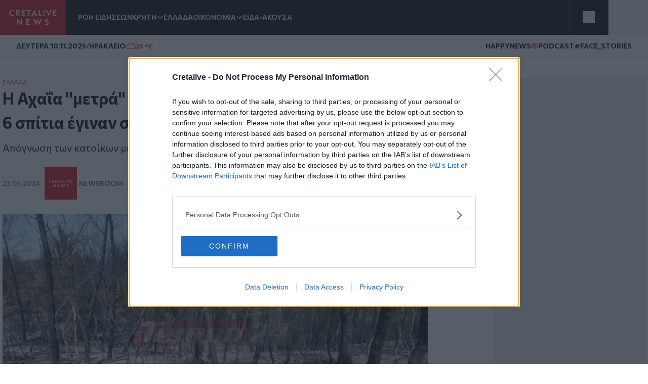

--- FILE ---
content_type: text/html; charset=UTF-8
request_url: https://www.cretalive.gr/ellada/i-ahaia-metra-tis-pliges-tis-40000-stremmata-kai-6-spitia-eginan-stahti
body_size: 18885
content:
<!DOCTYPE html><html lang="el" dir="ltr" prefix="og: https://ogp.me/ns#" class="no-js font-body text-opt"><head><meta charset="utf-8" /><meta name="description" content="Απόγνωση των κατοίκων μετά την καταστροφική πυρκαγιά" /><meta name="keywords" content="Ελλάδα,Πυρκαγιά" /><meta name="robots" content="index, follow" /><meta http-equiv="content-language" content="el" /><link rel="canonical" href="https://www.cretalive.gr/ellada/i-ahaia-metra-tis-pliges-tis-40000-stremmata-kai-6-spitia-eginan-stahti" /><meta name="news_keywords" content="Ελλάδα,Πυρκαγιά" /><link rel="image_src" href="https://www.cretalive.gr/sites/default/files/styles/og_image/public/2024-06/axaia_fotia.jpg?itok=yNFyiPWY" /><meta property="og:site_name" content="Cretalive" /><meta property="og:type" content="article" /><meta property="og:url" content="https://www.cretalive.gr/ellada/i-ahaia-metra-tis-pliges-tis-40000-stremmata-kai-6-spitia-eginan-stahti" /><meta property="og:title" content="Η Αχαΐα &quot;μετρά&quot; τις πληγές της - 40.000 στρέμματα και 6 σπίτια έγιναν στάχτη" /><meta property="og:description" content="Απόγνωση των κατοίκων μετά την καταστροφική πυρκαγιά" /><meta property="og:image" content="https://www.cretalive.gr/sites/default/files/styles/og_image/public/2024-06/axaia_fotia.jpg?itok=yNFyiPWY" /><meta property="og:image:url" content="https://www.cretalive.gr/sites/default/files/styles/og_image/public/2024-06/axaia_fotia.jpg?itok=yNFyiPWY" /><meta property="og:image:secure_url" content="https://www.cretalive.gr/sites/default/files/styles/og_image/public/2024-06/axaia_fotia.jpg?itok=yNFyiPWY" /><meta property="og:image:width" content="1200" /><meta property="og:image:height" content="630" /><meta property="og:updated_time" content="2024-06-23T09:38:40+03:00" /><meta property="article:tag" content="Ελλάδα" /><meta property="article:tag" content="Πυρκαγιά" /><meta property="fb:app_id" content="3135373396554673" /><meta name="Generator" content="Drupal 10 (https://www.drupal.org)" /><meta name="MobileOptimized" content="width" /><meta name="HandheldFriendly" content="true" /><meta name="viewport" content="width=device-width, initial-scale=1.0" /><script type="application/ld+json">{"@context": "https://schema.org","@graph": [{"@type": "NewsArticle","headline": "Η Αχαΐα \u0022μετρά\u0022 τις πληγές της - 40.000 στρέμματα και 6 σπίτια έγιναν στάχτη","name": "Η Αχαΐα \u0022μετρά\u0022 τις πληγές της - 40.000 στρέμματα και 6 σπίτια έγιναν στάχτη","about": ["Ελλάδα","Πυρκαγιά"],"description": "Απόγνωση των κατοίκων μετά την καταστροφική πυρκαγιά","image": {"@type": "ImageObject","representativeOfPage": "True","url": "https://www.cretalive.gr/sites/default/files/styles/og_image/public/2024-06/axaia_fotia.jpg?itok=yNFyiPWY","width": "1200","height": "630"},"datePublished": "2024-06-23T09:33:13+0300","dateModified": "2024-06-23T09:33:13+0300","isAccessibleForFree": "True","author": {"@type": "NewsMediaOrganization","name": "Cretalive","url": "https://www.cretalive.gr","sameAs": ["https://www.facebook.com/cretalive/","https://twitter.com/cretalive/","https://www.instagram.com/cretalive/"],"logo": {"@type": "ImageObject","representativeOfPage": "True","url": "https://www.cretalive.gr/themes/custom/zf_creta/logo.svg","width": "160","height": "84"}},"publisher": {"@type": "NewsMediaOrganization","name": "Cretalive","url": "https://www.cretalive.gr","sameAs": ["https://www.facebook.com/cretalive/","https://twitter.com/cretalive/","https://www.instagram.com/cretalive/"],"logo": {"@type": "ImageObject","representativeOfPage": "True","url": "https://www.cretalive.gr/themes/custom/zf_creta/logo.svg","width": "160","height": "84"}},"mainEntityOfPage": "https://www.cretalive.gr/ellada/i-ahaia-metra-tis-pliges-tis-40000-stremmata-kai-6-spitia-eginan-stahti"}]
}</script><meta charset="utf-8"><meta http-equiv="x-ua-compatible" content="ie=edge"><title>Η Αχαΐα &quot;μετρά&quot; τις πληγές της - 40.000 στρέμματα και 6 σπίτια έγιναν στάχτη | Cretalive ειδήσεις</title><link rel="preconnect" href="//fonts.googleapis.com"><link rel="preconnect" href="https://img.youtube.com"><link rel="DNS-prefetch" href="//fonts.googleapis.com"/><link href="//fonts.googleapis.com/css2?family=Commissioner:wght@100..900&display=swap" rel="stylesheet"><link rel="apple-touch-icon" sizes="57x57" href="/themes/custom/tw_webpack/dist/favicons/apple-icon-57x57.png"><link rel="apple-touch-icon" sizes="60x60" href="/themes/custom/tw_webpack/dist/favicons/apple-icon-60x60.png"><link rel="apple-touch-icon" sizes="72x72" href="/themes/custom/tw_webpack/dist/favicons/apple-icon-72x72.png"><link rel="apple-touch-icon" sizes="76x76" href="/themes/custom/tw_webpack/dist/favicons/apple-icon-76x76.png"><link rel="apple-touch-icon" sizes="114x114" href="/themes/custom/tw_webpack/dist/favicons/apple-icon-114x114.png"><link rel="apple-touch-icon" sizes="120x120" href="/themes/custom/tw_webpack/dist/favicons/apple-icon-120x120.png"><link rel="apple-touch-icon" sizes="144x144" href="/themes/custom/tw_webpack/dist/favicons/apple-icon-144x144.png"><link rel="apple-touch-icon" sizes="152x152" href="/themes/custom/tw_webpack/dist/favicons/apple-icon-152x152.png"><link rel="apple-touch-icon" sizes="180x180" href="/apple-icon-180x180.png"><link rel="icon" type="image/png" sizes="192x192" href="/themes/custom/tw_webpack/dist/favicons/android-icon-192x192.png"><link rel="icon" type="image/png" sizes="32x32" href="/themes/custom/tw_webpack/dist/favicons/favicon-32x32.png"><link rel="icon" type="image/png" sizes="96x96" href="/themes/custom/tw_webpack/dist/favicons/favicon-96x96.png"><link rel="icon" type="image/png" sizes="16x16" href="/themes/custom/tw_webpack/dist/favicons/favicon-16x16.png"><link rel="manifest" href="/themes/custom/tw_webpack/dist/favicons/manifest.json"><meta name="msapplication-TileColor" content="#000000"><meta name="msapplication-TileImage" content="/themes/custom/tw_webpack/dist/favicons/ms-icon-144x144.png"><meta name="theme-color" content="#000000"><link rel="stylesheet" media="all" href="/sites/default/files/css/css_sh5vkJSLXUnygsBbw5GXVVdKyIVLeQE4Da2X0R-7Xys.css?delta=0&amp;language=el&amp;theme=tw_webpack&amp;include=eJwrKY8vT00qSEzO1k_PyU9KzNEpTyzI1E8CCqTmpegmFxcDAOidDRI" /><link rel="stylesheet" media="all" href="/sites/default/files/css/css_pbZPio8Azja9hbYFS4wccyoOBOEw7Ysz4ieILsAN6Pg.css?delta=1&amp;language=el&amp;theme=tw_webpack&amp;include=eJwrKY8vT00qSEzO1k_PyU9KzNEpTyzI1E8CCqTmpegmFxcDAOidDRI" /><script async src="https://pagead2.googlesyndication.com/pagead/js/adsbygoogle.js?client=ca-pub-1532283989485902" crossorigin="anonymous"></script><script async src="https://securepubads.g.doubleclick.net/tag/js/gpt.js"></script><script>
(function (w, d, s, l, i) {
w[l] = w[l] || [];
w[l].push({'gtm.start': new Date().getTime(), event: 'gtm.js'});
var f = d.getElementsByTagName(s)[0],
j = d.createElement(s),
dl = l != 'dataLayer' ? '&l=' + l : '';
j.async = true;
j.src = 'https://www.googletagmanager.com/gtm.js?id=GTM-' + i + dl;
f.parentNode.insertBefore(j, f);
})(window, document, 'script', 'dataLayer','TC7CKM4Z');
</script>	<script async src="https://static.adman.gr/adman.js"></script><script>
window.AdmanQueue = window.AdmanQueue || [];
AdmanQueue.push(function () {
Adman.adunit({id: 727, h: 'https://x.grxchange.gr', inline: true})
});
</script><meta http-equiv="refresh" content="1800"><script async id="ebx" src="//applets.ebxcdn.com/ebx.js"></script></head><body class="font-mainFont bg-[var(--main-bg-color)] path-node node--type-article"><noscript><iframe src="https://www.googletagmanager.com/ns.html?id=TC7CKM4Z" height="0" width="0" style="display:none;visibility:hidden"></iframe></noscript><div class="dialog-off-canvas-main-canvas" data-off-canvas-main-canvas> <header class="sticky top-0 z-50" role="banner" aria-label="Κεφαλίδα ιστοσελίδας" id="header"><div><div id="block-tw-webpack-wmenumainmenublock" class="padv-block block-wrapper"><div class="grid gap-8 header-grid-cols items-center bg-mainBlack"><div class="grid grid-cols-[auto,_1fr] gap-6 h-full"><a href="/"><img width="130" height="70" alt="Creta Live logo" src="/themes/custom/tw_webpack/dist/images/logo.svg"><span class="sr-only">Homepage</span></a><ul class="flex items-center gap-6 main-menu-nav transition-all duration-500 ease-in-out"><li id="main-menu-1" class="text-mainWhite text-sm font-semibold text-nowrap whitespace-nowrap 4xl:block 3xl:block 2xl:block xl:block lg:block md:block xs:hidden"><a href="/news" class="select-none">ΡΟΗ ΕΙΔΗΣΕΩΝ</a></li><li id="main-menu-2" class="text-mainWhite text-sm font-semibold relative submenu-parent before:absolute before:w-full before:h-[60px] before:top-0 before:left-0 before:content-[''] text-nowrap whitespace-nowrap 4xl:block 3xl:block 2xl:block xl:block lg:block md:block xs:hidden"><a href="/kriti" target="" class="flex items-center gap-1 relative z-10 select-none menu-"><span class="cursor-pointer">ΚΡΗΤΗ</span><span aria-controls="main-menu-submenu-2" data-menuid="main-menu-submenu-2" class="p-3 md:p-0 cursor-pointer icon-arrow_forward rotate-90"></span></a><ul id="main-menu-submenu-2" class="menu submenu menu-" aria-label="submenu-2"><li id="main-menu-1-1 menu- "> <a href="/tags/irakleio" class="select-none block px-4 py-2 hover:bg-gray-100">ΗΡΑΚΛΕΙΟ</a></li><li id="main-menu-2-2 menu- "> <a href="/tags/hania" class="select-none block px-4 py-2 hover:bg-gray-100">ΧΑΝΙΑ</a></li><li id="main-menu-3-3 menu- "> <a href="/tags/rethymno" class="select-none block px-4 py-2 hover:bg-gray-100">ΡΕΘΥΜΝΟ</a></li><li id="main-menu-4-4 menu- "> <a href="/tags/lasithi" class="select-none block px-4 py-2 hover:bg-gray-100">ΛΑΣΙΘΙ</a></li></ul></li><li id="main-menu-3" class="text-mainWhite text-sm font-semibold text-nowrap whitespace-nowrap 4xl:block 3xl:block 2xl:block xl:block lg:block md:block xs:hidden"><a href="/ellada" class="select-none">ΕΛΛΑΔΑ</a></li><li id="main-menu-4" class="text-mainWhite text-sm font-semibold relative submenu-parent before:absolute before:w-full before:h-[60px] before:top-0 before:left-0 before:content-[''] text-nowrap whitespace-nowrap 4xl:block 3xl:block 2xl:block xl:block lg:block md:hidden xs:hidden"><a href="/oikonomia" target="" class="flex items-center gap-1 relative z-10 select-none menu-"><span class="cursor-pointer">ΟΙΚΟΝΟΜΙΑ</span><span aria-controls="main-menu-submenu-4" data-menuid="main-menu-submenu-4" class="p-3 md:p-0 cursor-pointer icon-arrow_forward rotate-90"></span></a><ul id="main-menu-submenu-4" class="menu submenu menu-" aria-label="submenu-4"><li id="main-menu-1-1 menu- "> <a href="/tags/epiheiriseis" class="select-none block px-4 py-2 hover:bg-gray-100">ΕΠΙΧΕΙΡΗΣΕΙΣ</a></li></ul></li><li id="main-menu-5" class="text-mainWhite text-sm font-semibold text-nowrap whitespace-nowrap 4xl:block 3xl:block 2xl:block xl:block lg:block md:hidden xs:hidden"><a href="/eida-akoysa" class="select-none">ΕΙΔΑ-ΑΚΟΥΣΑ</a></li><li id="main-menu-6" class="text-mainWhite text-sm font-semibold text-nowrap whitespace-nowrap 4xl:block 3xl:block 2xl:block xl:block lg:hidden md:hidden xs:hidden"><a href="/polites" class="select-none">ΠΟΛΙΤΕΣ</a></li><li id="main-menu-7" class="text-mainWhite text-sm font-semibold text-nowrap whitespace-nowrap 4xl:block 3xl:block 2xl:block xl:block lg:hidden md:hidden xs:hidden"><a href="/taxonomy/term/15110" class="select-none">QUIZ</a></li><li id="main-menu-8" class="text-mainWhite text-sm font-semibold text-nowrap whitespace-nowrap 4xl:block 3xl:block 2xl:block xl:hidden lg:hidden md:hidden xs:hidden"><a href="/politismos" class="select-none">ΠΟΛΙΤΙΣΜΟΣ</a></li><li id="main-menu-9" class="text-mainWhite text-sm font-semibold text-nowrap whitespace-nowrap 4xl:block 3xl:block 2xl:block xl:hidden lg:hidden md:hidden xs:hidden"><a href="/apopseis" class="select-none">ΑΠΟΨΕΙΣ</a></li><li id="main-menu-10" class="text-mainWhite text-sm font-semibold text-nowrap whitespace-nowrap 4xl:block 3xl:block 2xl:hidden xl:hidden lg:hidden md:hidden xs:hidden"><a href="/istoria" class="select-none">ΙΣΤΟΡΙΑ</a></li><li id="main-menu-11" class="text-mainWhite text-sm font-semibold text-nowrap whitespace-nowrap 4xl:block 3xl:block 2xl:hidden xl:hidden lg:hidden md:hidden xs:hidden"><a href="/taxonomy/term/27999" class="select-none">ΕΚΕΙΝΟΣ &amp; ΕΚΕΙΝΗ</a></li><li id="main-menu-12" class="text-mainWhite text-sm font-semibold text-nowrap whitespace-nowrap 4xl:block 3xl:block 2xl:hidden xl:hidden lg:hidden md:hidden xs:hidden"><a href="/kosmos" class="select-none">ΚΟΣΜΟΣ</a></li><li id="main-menu-13" class="text-mainWhite text-sm font-semibold text-nowrap whitespace-nowrap 4xl:block 3xl:hidden 2xl:hidden xl:hidden lg:hidden md:hidden xs:hidden"><a href="/ygeia" class="select-none">ΥΓΕΙΑ</a></li><li id="main-menu-14" class="text-mainWhite text-sm font-semibold text-nowrap whitespace-nowrap 4xl:block 3xl:hidden 2xl:hidden xl:hidden lg:hidden md:hidden xs:hidden"><a href="/epistimes" class="select-none">ΕΠΙΣΤΗΜΕΣ</a></li><li id="main-menu-15" class="text-mainWhite text-sm font-semibold text-nowrap whitespace-nowrap 4xl:block 3xl:hidden 2xl:hidden xl:hidden lg:hidden md:hidden xs:hidden"><a href="/lifestyle" class="select-none">LIFESTYLE</a></li><li id="main-menu-16" class="text-mainWhite text-sm font-semibold text-nowrap whitespace-nowrap 4xl:block 3xl:hidden 2xl:hidden xl:hidden lg:hidden md:hidden xs:hidden"><a href="/sports" class="select-none">SPORTS</a></li></ul></div><div class="grid grid-cols-2 h-full"><div class="w-full h-full flex justify-center items-center bg-open border-solid border-l border-r border-[#535353]"><button aria-controls="menu" aria-label="Toggle menu" aria-expanded="false" class="menu-icon w-6 h-6 cursor-pointer relative block"><span class="bg-mainWhite h-1 absolute w-full left-0 top-0 transition-all duration-300 ease-in-out"></span><span class="bg-mainWhite h-1 absolute w-full left-0 top-[9px] transition-all duration-300 ease-in-out"></span><span class="bg-mainWhite h-1 absolute w-full left-0 top-[18px] transition-all duration-300 ease-in-out"></span></button><ul class="menu overflow-y-auto menu-proper-height p-6" id="menu"><li id="main-menu-1" class="text-mainWhite text-sm font-semibold text-nowrap whitespace-nowrap "><a href="/news" class="select-none">ΡΟΗ ΕΙΔΗΣΕΩΝ</a></li><li id="main-menu-2" class="accordion-item text-sm font-semibold relative submenu-parent text-nowrap whitespace-nowrap "><div class="flex items-center justify-between"><a href="/kriti" target="" class="flex items-center gap-1 relative z-10 select-none "><span class="cursor-pointer">ΚΡΗΤΗ</span></a><span aria-controls="main-menu-submenu-2" data-menuid="main-menu-submenu-2" class="cursor-pointer text-mainWhite icon-arrow_forward rotate-90 p-3 md:p-0 accordion-title"></span></div><div class="accordion-content overflow-hidden transition-max-height duration-300 ease-in-out max-h-0"><ul id="main-menu-submenu-2-" class="opacity-0 transition-opacity duration-300 ease-in-out accordion-content-inner submenu " aria-label="submenu-2"><li id="main-menu-1-1 menu- "> <a href="/tags/irakleio" class="select-none block px-4 py-2 hover:bg-gray-100">ΗΡΑΚΛΕΙΟ</a></li><li id="main-menu-2-2 menu- "> <a href="/tags/hania" class="select-none block px-4 py-2 hover:bg-gray-100">ΧΑΝΙΑ</a></li><li id="main-menu-3-3 menu- "> <a href="/tags/rethymno" class="select-none block px-4 py-2 hover:bg-gray-100">ΡΕΘΥΜΝΟ</a></li><li id="main-menu-4-4 menu- "> <a href="/tags/lasithi" class="select-none block px-4 py-2 hover:bg-gray-100">ΛΑΣΙΘΙ</a></li></ul></div></li><li id="main-menu-3" class="text-mainWhite text-sm font-semibold text-nowrap whitespace-nowrap "><a href="/ellada" class="select-none">ΕΛΛΑΔΑ</a></li><li id="main-menu-4" class="accordion-item text-sm font-semibold relative submenu-parent text-nowrap whitespace-nowrap "><div class="flex items-center justify-between"><a href="/oikonomia" target="" class="flex items-center gap-1 relative z-10 select-none "><span class="cursor-pointer">ΟΙΚΟΝΟΜΙΑ</span></a><span aria-controls="main-menu-submenu-4" data-menuid="main-menu-submenu-4" class="cursor-pointer text-mainWhite icon-arrow_forward rotate-90 p-3 md:p-0 accordion-title"></span></div><div class="accordion-content overflow-hidden transition-max-height duration-300 ease-in-out max-h-0"><ul id="main-menu-submenu-4-" class="opacity-0 transition-opacity duration-300 ease-in-out accordion-content-inner submenu " aria-label="submenu-4"><li id="main-menu-1-1 menu- "> <a href="/tags/epiheiriseis" class="select-none block px-4 py-2 hover:bg-gray-100">ΕΠΙΧΕΙΡΗΣΕΙΣ</a></li></ul></div></li><li id="main-menu-5" class="text-mainWhite text-sm font-semibold text-nowrap whitespace-nowrap "><a href="/eida-akoysa" class="select-none">ΕΙΔΑ-ΑΚΟΥΣΑ</a></li><li id="main-menu-6" class="text-mainWhite text-sm font-semibold text-nowrap whitespace-nowrap "><a href="/polites" class="select-none">ΠΟΛΙΤΕΣ</a></li><li id="main-menu-7" class="text-mainWhite text-sm font-semibold text-nowrap whitespace-nowrap "><a href="/taxonomy/term/15110" class="select-none">QUIZ</a></li><li id="main-menu-8" class="text-mainWhite text-sm font-semibold text-nowrap whitespace-nowrap "><a href="/politismos" class="select-none">ΠΟΛΙΤΙΣΜΟΣ</a></li><li id="main-menu-9" class="text-mainWhite text-sm font-semibold text-nowrap whitespace-nowrap "><a href="/apopseis" class="select-none">ΑΠΟΨΕΙΣ</a></li><li id="main-menu-10" class="text-mainWhite text-sm font-semibold text-nowrap whitespace-nowrap "><a href="/istoria" class="select-none">ΙΣΤΟΡΙΑ</a></li><li id="main-menu-11" class="text-mainWhite text-sm font-semibold text-nowrap whitespace-nowrap "><a href="/taxonomy/term/27999" class="select-none">ΕΚΕΙΝΟΣ &amp; ΕΚΕΙΝΗ</a></li><li id="main-menu-12" class="text-mainWhite text-sm font-semibold text-nowrap whitespace-nowrap "><a href="/kosmos" class="select-none">ΚΟΣΜΟΣ</a></li><li id="main-menu-13" class="text-mainWhite text-sm font-semibold text-nowrap whitespace-nowrap "><a href="/ygeia" class="select-none">ΥΓΕΙΑ</a></li><li id="main-menu-14" class="text-mainWhite text-sm font-semibold text-nowrap whitespace-nowrap "><a href="/epistimes" class="select-none">ΕΠΙΣΤΗΜΕΣ</a></li><li id="main-menu-15" class="text-mainWhite text-sm font-semibold text-nowrap whitespace-nowrap "><a href="/lifestyle" class="select-none">LIFESTYLE</a></li><li id="main-menu-16" class="text-mainWhite text-sm font-semibold text-nowrap whitespace-nowrap !border-b-0"><a href="/sports" class="select-none">SPORTS</a></li></ul></div><button id="openModal" aria-label="Open Search Modal" class="flex items-center justify-center" aria-controls="searchModal" aria-expanded="false"><svg xmlns="http://www.w3.org/2000/svg" width="24" height="25" viewbox="0 0 24 25" fill="none"><path d="M11 19.762C15.4183 19.762 19 16.1802 19 11.762C19 7.34368 15.4183 3.76196 11 3.76196C6.58172 3.76196 3 7.34368 3 11.762C3 16.1802 6.58172 19.762 11 19.762Z" stroke="white" stroke-linecap="round" stroke-linejoin="round"></path><path d="M20.9999 21.7619L16.6499 17.4119" stroke="white" stroke-linecap="round" stroke-linejoin="round"></path></svg></button><div id="searchModal" class="flex-col items-center justify-center py-10 fixed top-0 left-0 right-0 w-full bg-mainBlack main-header z-50"><div class="flex justify-center items-center gap-4 w-full"><input type="text" id="searchField" class="px-8 py-4 border border-solid w-1/2" placeholder="Search An Article" aria-label="Search Field"><button class="flex justify-center items-center" id="searchBtn" aria-label="Search Button"><svg xmlns="http://www.w3.org/2000/svg" width="24" height="25" viewbox="0 0 24 25" fill="none"><path d="M11 19.762C15.4183 19.762 19 16.1802 19 11.762C19 7.34368 15.4183 3.76196 11 3.76196C6.58172 3.76196 3 7.34368 3 11.762C3 16.1802 6.58172 19.762 11 19.762Z" stroke="white" stroke-linecap="round" stroke-linejoin="round"></path><path d="M20.9999 21.7619L16.6499 17.4119" stroke="white" stroke-linecap="round" stroke-linejoin="round"></path></svg></button></div><button id="closeModal" aria-label="Close Search Modal" class="absolute top-[10px] right-[10px]"><span class="icon-close text-4xl text-mainWhite"></span></button></div></div></div></div><div id="block-tw-webpack-weathermenublock" class="padv-block block-wrapper"><div class="flex items-center justify-between px-4 py-1 lg:px-8 lg:py-3 bg-mainWhite border-b border-solid border-[#EDEDED] min-h-7"><div class="flex items-center gap-2"> <time class="block text-mainBlack text-[10px] lg:text-sm font-bold">ΔΕΥΤΕΡΑ 10.11.2025</time> <span class="block text-secondaryColor text-sm font-bold">/</span> <span class="block text-mainBlack text-[10px] lg:text-sm font-bold">ΗΡΑΚΛΕΙΟ</span> <span class="block weather__icon weather__icon-03d block w-5 h-5 bg-cover text-secondaryColor text-sm font-bold"></span> <span class="text-secondaryColor text-xs font-bold min-w-[35px] ">25 &nbsp;&deg;C</span></div><div class="items-center gap-2 hidden md:flex"> <a class="text-mainBlack text-sm font-bold flex items-center gap-1" href="/tags/happynews"><span class="icon-happynews"></span><span>HAPPYNEWS</span></a> <a class="text-mainBlack text-sm font-bold epikairotita flex items-center gap-1" href="/tags/podcast"><span class="block podcast icon-pod text-secondaryColor text-sm font-bold"></span> <span>PODCAST</span></a> <a class="epikairotita face-stories text-mainBlack text-sm font-bold epikairotita flex items-center gap-1" href="/tags/facestories"><span>#FACE_STORIES</span></a></div></div></div><div id="block-tw-webpack-breakingnewshottagsmenublock" class="padv-block block-wrapper"></div></div></header><div id="menu_overlay" class="hidden cursor-pointer fixed left-0 top-0 w-full h-dvh backdrop-blur-sm" style="z-index: 21;"></div><main id="main" role="main" class="mt-5 md:mt-10"><section class="home-top"></section><section class="grid grid-cols-1 md:grid-cols-[1fr,_auto] gap-4 lg:gap-responsive max-w-container mx-auto mt-10 px-4 lg:px-0"><div class=""><div><div data-drupal-messages-fallback class="hidden"></div><div id="block-tw-webpack-content" class="padv-block block-wrapper"><div><section class=""><div class="w-full max-w-[840px]"><article class="mb-14"><div class="px-4 lg:px-0"><h4 class="text-mainColor font-normal text-xs"><a href="/ellada">ΕΛΛAΔΑ</a></h4><h1 class="text-articleh1 font-bold text-mainBlack mb-3">Η Αχαΐα &quot;μετρά&quot; τις πληγές της - 40.000 στρέμματα και 6 σπίτια έγιναν στάχτη<span class=""></span></h1><h2 class="text-xl font-normal text-mainBlack mb-3">Απόγνωση των κατοίκων μετά την καταστροφική πυρκαγιά</h2><div class="border-solid border-b border-t border-extralight py-3 mb-4 flex justify-between items-center"><div class="flex gap-2 items-center"><time datetime="2024-06-23T09:33:13+03:00" class="text-sm text-lighterText font-medium">23.06.2024</time><div class="flex items-center gap-2 pl-2 border-l border-solid border-inherit"><a href="/authors/newsroom" class="grid grid-cols-[1fr,_auto] items-center gap-1"><div><img loading="lazy" src="/sites/default/files/styles/blogger_image_64x64/public/2022-04/author-creta.png?itok=utNFI0Y9" alt="Newsroom" width="64" height="64"/></div><div class="text-sm text-lightText font-medium uppercase"><span>Newsroom</span></div></a></div></div><div class="hidden md:flex z-10 fixed top-auto bottom-20 right-7 w-10 items-center md:bottom-10 md:right-[350px] md:z-auto md:gap-2 md:relative md:bottom-auto md:right-auto md:w-auto"><h3 class="hidden md:text-sm md:text-gold md:block">SHARE:</h3><ul id="social_tray" class="hidden shadow-[0_35px_60px_-15px_rgba(0,0,0,0.8)] flex-col flex absolute bottom-0 top-auto bg-white rounded-full pb-20 px-3 pt-5 gap-4 md:flex-row md:items-center md:relative md:p-1 md:flex md:shadow-none md:rounded-none"><li class="p-1 cursor-pointer transition-all duration-200 hover:fill-mainColor"> <a href="https://www.facebook.com/sharer.php?u=https://www.cretalive.gr/ellada/i-ahaia-metra-tis-pliges-tis-40000-stremmata-kai-6-spitia-eginan-stahti?utm_source=facebook_share&amp;utm_medium=social" target="_blank"> <svg class="h-6 w-6"><use xlink:href="/themes/custom/tw_webpack/dist/images/sprite.svg#facebook"></use></svg> <span class="sr-only">Facebook</span> </a></li><li class="p-1 cursor-pointer transition-all duration-200 hover:fill-mainColor md:flex-col"> <a href="https://twitter.com/share?text=Η Αχαΐα &quot;μετρά&quot; τις πληγές της - 40.000 στρέμματα και 6 σπίτια έγιναν στάχτη&amp;url=https://www.cretalive.gr/ellada/i-ahaia-metra-tis-pliges-tis-40000-stremmata-kai-6-spitia-eginan-stahti?utm_source=twitter_share&amp;utm_medium=social" target="_blank"> <svg class="h-6 w-6"><use xlink:href="/themes/custom/tw_webpack/dist/images/sprite.svg#twitter"></use></svg> <span class="sr-only">Twitter</span> </a></li><li class="p-1 cursor-pointer transition-all duration-200 hover:fill-mainColor md:flex-col"> <a href="fb-messenger://share/?link=https://www.cretalive.gr/ellada/i-ahaia-metra-tis-pliges-tis-40000-stremmata-kai-6-spitia-eginan-stahti?utm_source=fbmessenger_share&amp;utm_medium=social" target="_blank"> <svg class="h-6 w-6"><use xlink:href="/themes/custom/tw_webpack/dist/images/sprite.svg#messenger"></use></svg> <span class="sr-only">Messenger</span> </a></li><li class="p-1 cursor-pointer transition-all duration-200 hover:fill-mainColor md:flex-col"> <a href="https://wa.me/?text=https://www.cretalive.gr/ellada/i-ahaia-metra-tis-pliges-tis-40000-stremmata-kai-6-spitia-eginan-stahti?utm_source=whatsapp_share&amp;utm_medium=social" data-action="share/whatsapp/share" target="_blank"> <svg class="h-6 w-6"><use xlink:href="/themes/custom/tw_webpack/dist/images/sprite.svg#whatsapp"></use></svg> <span class="sr-only">Whatsapp</span> </a></li><li class="p-1 cursor-pointer transition-all duration-200 hover:fill-mainColor md:flex-col"> <a href="viber://forward?text=https://www.cretalive.gr/ellada/i-ahaia-metra-tis-pliges-tis-40000-stremmata-kai-6-spitia-eginan-stahti?utm_source=viber_share&amp;utm_medium=social" target="_blank"> <svg class="h-6 w-6"><use xlink:href="/themes/custom/tw_webpack/dist/images/sprite.svg#viber"></use></svg> <span class="sr-only">Viber</span> </a></li></ul> <button id="article_share" class="p-4 rounded-full absolute bg-gold bottom-0 shadow-[0_15px_15px_-15px] md:hidden"> <svg class="h-6 w-6"><use xlink:href="/themes/custom/tw_webpack/dist/images/sprite.svg#share"></use></svg> <span class="sr-only">SHARE</span></button></div><div class="floating-btn fixed bottom-[10px] right-[10px] flex md:hidden flex-col items-center gap-4 z-[1000]"> <button id="shareButton" class="bg-mainColor p-4 rounded-full focus:outline-none"> <svg id="shareIcon" xmlns="http://www.w3.org/2000/svg" width="20" height="20" viewBox="0 0 18 18" fill="none"> <path d="M6.26726 7.76433C5.58143 6.39129 3.91239 5.83332 2.53865 6.51914C1.16492 7.20497 0.607645 8.87402 1.29347 10.2477C1.97929 11.6215 3.64834 12.1788 5.02207 11.4929C5.56128 11.224 5.99765 10.787 6.26726 10.2477" stroke="white" stroke-width="1.5" stroke-linecap="round" stroke-linejoin="round"/> <path d="M14.2067 6.57472C15.7458 6.57819 16.9959 5.3337 17 3.79529C17.0035 2.25618 15.759 1.00613 14.2206 1.00196C12.6815 0.998486 11.4315 2.24298 11.4273 3.78139C11.4259 4.21707 11.5274 4.64718 11.7226 5.037" stroke="white" stroke-width="1.5" stroke-linecap="round" stroke-linejoin="round"/> <path d="M11.7226 12.9757C11.0367 14.3488 11.5933 16.0185 12.9663 16.7043C14.3394 17.3902 16.0091 16.8336 16.695 15.4606C17.3808 14.0875 16.8242 12.4178 15.4512 11.732C15.0648 11.5388 14.6389 11.4387 14.2067 11.4387" stroke="white" stroke-width="1.5" stroke-linecap="round" stroke-linejoin="round"/> <path d="M14.2067 6.57483C13.1539 6.57413 12.193 5.97864 11.7225 5.03711L6.26721 7.76442C6.66189 8.54544 6.66189 9.46752 6.26721 10.2485L11.7225 12.9765C12.193 12.035 13.1539 11.4395 14.2067 11.4388" stroke="white" stroke-width="1.5" stroke-linecap="round" stroke-linejoin="round"/></svg> </button><ul id="socialIcons" class="social-icons flex flex-col items-center gap-4 transition-all duration-300 ease-in-out max-h-0 opacity-0 overflow-hidden"><li class="bg-[#EDEDED] p-2 rounded-full w-9 h-9 flex items-center justify-center"> <a href="https://www.facebook.com/sharer.php?u=https://www.cretalive.gr/ellada/i-ahaia-metra-tis-pliges-tis-40000-stremmata-kai-6-spitia-eginan-stahti?utm_source=facebook_share&amp;utm_medium=social" target="_blank"> <svg class="h-6 w-6"><use xlink:href="/themes/custom/tw_webpack/dist/images/sprite.svg#facebook"></use></svg> <span class="sr-only">Facebook</span> </a></li><li class="bg-[#EDEDED] p-2 rounded-full w-9 h-9 flex items-center justify-center"> <a href="https://twitter.com/share?text=Η Αχαΐα &quot;μετρά&quot; τις πληγές της - 40.000 στρέμματα και 6 σπίτια έγιναν στάχτη&amp;url=https://www.cretalive.gr/ellada/i-ahaia-metra-tis-pliges-tis-40000-stremmata-kai-6-spitia-eginan-stahti?utm_source=twitter_share&amp;utm_medium=social" target="_blank"> <svg class="h-6 w-6"><use xlink:href="/themes/custom/tw_webpack/dist/images/sprite.svg#twitter"></use></svg> <span class="sr-only">Twitter</span> </a></li><li class="bg-[#EDEDED] p-2 rounded-full w-9 h-9 flex items-center justify-center"> <a href="fb-messenger://share/?link=https://www.cretalive.gr/ellada/i-ahaia-metra-tis-pliges-tis-40000-stremmata-kai-6-spitia-eginan-stahti?utm_source=fbmessenger_share&amp;utm_medium=social" target="_blank"> <svg class="h-6 w-6"><use xlink:href="/themes/custom/tw_webpack/dist/images/sprite.svg#messenger"></use></svg> <span class="sr-only">Messenger</span> </a></li><li class="bg-[#EDEDED] p-2 rounded-full w-9 h-9 flex items-center justify-center"> <a href="https://wa.me/?text=https://www.cretalive.gr/ellada/i-ahaia-metra-tis-pliges-tis-40000-stremmata-kai-6-spitia-eginan-stahti?utm_source=whatsapp_share&amp;utm_medium=social" data-action="share/whatsapp/share" target="_blank"> <svg class="h-6 w-6"><use xlink:href="/themes/custom/tw_webpack/dist/images/sprite.svg#whatsapp"></use></svg> <span class="sr-only">Whatsapp</span> </a></li><li class="bg-[#EDEDED] p-2 rounded-full w-9 h-9 flex items-center justify-center"> <a href="viber://forward?text=https://www.cretalive.gr/ellada/i-ahaia-metra-tis-pliges-tis-40000-stremmata-kai-6-spitia-eginan-stahti?utm_source=viber_share&amp;utm_medium=social" target="_blank"> <svg class="h-6 w-6"><use xlink:href="/themes/custom/tw_webpack/dist/images/sprite.svg#viber"></use></svg> <span class="sr-only">Viber</span> </a></li></ul></div></div><div class="border-solid border-b border-t border-extralight py-3 mb-4 flex md:hidden justify-center items-center gap-8"><a href="https://www.facebook.com/sharer.php?u=https://www.cretalive.gr/ellada/i-ahaia-metra-tis-pliges-tis-40000-stremmata-kai-6-spitia-eginan-stahti?utm_source=facebook_share&amp;utm_medium=social" target="_blank"><svg class="h-6 w-6"><use xlink:href="/themes/custom/tw_webpack/dist/images/sprite.svg#facebook"></use></svg><span class="sr-only">Facebook</span></a><a href="https://twitter.com/share?text=Η Αχαΐα &quot;μετρά&quot; τις πληγές της - 40.000 στρέμματα και 6 σπίτια έγιναν στάχτη&amp;url=https://www.cretalive.gr/ellada/i-ahaia-metra-tis-pliges-tis-40000-stremmata-kai-6-spitia-eginan-stahti?utm_source=twitter_share&amp;utm_medium=social" target="_blank"><svg class="h-6 w-6"><use xlink:href="/themes/custom/tw_webpack/dist/images/sprite.svg#twitter"></use></svg><span class="sr-only">Twitter</span></a><a href="fb-messenger://share/?link=https://www.cretalive.gr/ellada/i-ahaia-metra-tis-pliges-tis-40000-stremmata-kai-6-spitia-eginan-stahti?utm_source=fbmessenger_share&amp;utm_medium=social" target="_blank"><svg class="h-6 w-6"><use xlink:href="/themes/custom/tw_webpack/dist/images/sprite.svg#messenger"></use></svg><span class="sr-only">Messenger</span></a><a href="https://wa.me/?text=https://www.cretalive.gr/ellada/i-ahaia-metra-tis-pliges-tis-40000-stremmata-kai-6-spitia-eginan-stahti?utm_source=whatsapp_share&amp;utm_medium=social" data-action="share/whatsapp/share" target="_blank"><svg class="h-6 w-6"><use xlink:href="/themes/custom/tw_webpack/dist/images/sprite.svg#whatsapp"></use></svg><span class="sr-only">Whatsapp</span></a><a href="viber://forward?text=https://www.cretalive.gr/ellada/i-ahaia-metra-tis-pliges-tis-40000-stremmata-kai-6-spitia-eginan-stahti?utm_source=viber_share&amp;utm_medium=social" target="_blank"><svg class="h-6 w-6"><use xlink:href="/themes/custom/tw_webpack/dist/images/sprite.svg#viber"></use></svg><span class="sr-only">Viber</span></a></div></div><div class="grid-x align-stretch"><div	class="cell medium-8"><div class="relative"> <figure class="mb-6"> <picture class="max-w-[840px] max-h-[472px] flex justify-center items-center"> <source srcset="/sites/default/files/styles/tw_main_image_840x473/public/2024-06/axaia_fotia.webp?itok=JAkS_siw 1x, /sites/default/files/styles/tw_main_image_1680x946/public/2024-06/axaia_fotia.webp?itok=t0JbUgHE 2x" media="(min-width: 768px)" type="image/webp" width="840" height="473"/> <source srcset="/sites/default/files/styles/tw_leading_hero_375x211/public/2024-06/axaia_fotia.webp?itok=L7FVnzRH 1x, /sites/default/files/styles/tw_leading_hero_750x422/public/2024-06/axaia_fotia.webp?itok=R5S6bFae 2x" media="(max-width: 767px)" type="image/webp" width="375" height="211"/> <source srcset="/sites/default/files/styles/tw_main_image_840x473/public/2024-06/axaia_fotia.jpg?itok=JAkS_siw 1x, /sites/default/files/styles/tw_main_image_1680x946/public/2024-06/axaia_fotia.jpg?itok=t0JbUgHE 2x" media="(min-width: 768px)" type="image/jpeg" width="840" height="473"/> <source srcset="/sites/default/files/styles/tw_leading_hero_375x211/public/2024-06/axaia_fotia.jpg?itok=L7FVnzRH 1x, /sites/default/files/styles/tw_leading_hero_750x422/public/2024-06/axaia_fotia.jpg?itok=R5S6bFae 2x" media="(max-width: 767px)" type="image/jpeg" width="375" height="211"/> <img loading="eager" class="object-cover w-full h-full aspect-[840/473]" picture_class="max-w-[840px] max-h-[472px] flex justify-center items-center" width="375" height="211" src="/sites/default/files/styles/tw_leading_hero_375x211/public/2024-06/axaia_fotia.jpg?itok=L7FVnzRH" alt="Η Αχαΐα &quot;μετρά&quot; τις πληγές της - 40.000 στρέμματα και 6 σπίτια έγιναν στάχτη" /> </picture> </figure></div><div><div id="block-tw-webpack-adblock-39" class="padv-block block-wrapper text-center mx-auto lg:container dfp-block adblock-in-region-article-before-body adtag-null"><div class="block lg:hidden section ad__section "><div class="ad__div ad__mobile_tablet"><div class="ad ad__300x250 "><div id="xau-10003-%%CACHEBUSTER%%"><script>
AdmanQueue.push(function () {
Adman.adunit({
id: 10003,
h: 'https://x.grxchange.gr',
elementId: 'xau-10003-%%CACHEBUSTER%%',
})
});
</script></div></div></div></div></div><div id="block-tw-webpack-adblock-38" class="padv-block block-wrapper text-center mx-auto lg:container dfp-block adblock-in-region-article-before-body adtag-null"><div class="hidden lg:block section ad__section "><div class="ad__div ad__desktop"><div class="ad ad__728x90 "><div id="xau-10003-%%CACHEBUSTER%%"><script>
AdmanQueue.push(function () {
Adman.adunit({
id: 10003,
h: 'https://x.grxchange.gr',
elementId: 'xau-10003-%%CACHEBUSTER%%',
})
});
</script></div></div></div></div></div></div><div class="max-w-[624px] mx-auto flex flex-col mt-10 px-4"><div class="flex flex-col gap-4 prose-p:text-mainBlack prose-p:leading[22px] prose-p:tracking-[-0.16px] prose-p:text-base md:prose-p:text-lg prose-ul:list-disc prose-ul:list-inside prose-ol:list-inside	prose-ol:list-decimal prose-a:text-mainColor hover:prose-a:underline prose-h1:text-2xl md:prose-h1:text-4xl prose-h2:text-xl md:prose-h2:text-3xl prose-h3:text-xl md:prose-h3:text-[26px] prose-h4:text-xl md:prose-h4:text-2xl prose-h5:text-[22px] prose-h6:text-xl"><p>Τεράστιες είναι η εκτάσεις που έχουν μετατραπεί σε στάχτη μετά το πέρασμα της καταστροφικής <a href="https://www.cretalive.gr/tags/pyrkagia"><strong>πυρκαγιάς </strong></a>στο Δήμο Ερυμάνθου.</p><p>Η φωτιά που ξεκίνησε από τον οικισμό Μαστραντώνη υπολογίζεται, σύμφωνα με τις πρώτες εκτιμήσεις,&nbsp; ότι στο πέρασμά της έκαψε περίπου 40.000 στρεμμάτων!</p><p>Καλλιέργειες , ελαιόδενδρα, προμήθειες, ζωοτροφές , αλλά και σπίτια παραδόθηκαν στο έλεος της τρομακτικής πυρκαγιάς.</p><p>Το tempo24 βρέθηκε από την πρώτη στιγμή στην περιοχή καταγράφοντας και τις δύο ημέρες (Παρασκευή και Σάββατο) τόσο τις προσπάθειες πυροσβεστικών δυνάμεων να περιορίσουν την πυρινη κόλαση, όσο και τις αγωνιώδεις κινήσεις των κατοίκων να σώσουν περιουσίες, σπίτια, και ζώα.</p><p><img alt src="https://tempo24.news/sites/default/files/articles/2024/06/23/11111111111111111111.jpg"></p><p></p><div id="pa_inarticle"></div><p></p><p>Κανείς δεν μπορούσε να πιστέψει το μέγεθος της καταστροφής. Η δύναμη της φωτιάς ήταν τέτοια και με την βοήθεια των ισχυρότατων ανέμων δυνάμωνε ακόμη περισσότερο.&nbsp;<strong>Οι κάτοικοι δίπλα από τους πυροσβέστες και τους εθελοντές με κλαδιά στα χέρια, κουβάδες και λάστιχα έδιναν μάχη να κρατήσουν την φλόγες μακριά από τα σπίτια τους.</strong></p><p>"Δεν προλάβαμε να καταλάβουμε, πως από την μια στιγμή που βλέπαμε την φωτιά να είναι εκατοντάδες μέτρα μακριά, ξαφνικά να μπαίνει μέσα στο σπίτι μας" έλεγε κάτοικος στα Μασουρέϊκα, δείχνοντάς μας και τα τραύματα&nbsp;στο κεφάλι, που του προκάλεσε το δοκάρι που έπεσε από την στέγη του σπιτιού του, όταν έτρεξε στο εσωτερικό του να σώσει ότι μπορούσε.</p><p><strong>Συνολικά 6 σπίτια σε Κάλφα, Μασουρέϊκα&nbsp;και Ράχη έγιναν ερείπια και αποκαΐδια</strong>. "¨Εμενε ο προπάππος μου σε αυτό το σπίτι. Το είχαν ανακατασκευάσει οι νέοι ένοικοι, δείτε πως ήταν", μας έλεγε, δείχνοντας εντυπωσιακές φωτογραφίες από την πέτρινη οικία, στον οικισμό Ράχη. Τώρα είχαν απομείνει οι μαυρισμένοι τοίχοι. Η&nbsp;σκεπή είχε καταρρεύσει και στο εσωτερικό του μάνο καμμένα ρούχα, έπιπλα, οικοσκευές.</p><p>"Πως θα ζήσουμε τα ζώα μας" έλεγε με δάκρυα στα μάτια κτηνοτρόφος βλέποντας τις προμήθειες για την τροφή των προβάτων του να είναι μια μαύρη άμορφη μάζα.</p><p>Παράλληλα οι κάτοικοι είχαν να αντιμετωπίσουν την έλλειψη νερού, σε<strong>&nbsp;θερμοκρασίες που ξεπερνούσαν και λόγω των πυρκαγιών τους 40 βαθμούς.</strong>&nbsp;Αλλά και την ανυπαρξία ηλεκτροδότησης. Η φωτιά είχε κάψει κολώνες της ΔΕΗ, αλλά είχε προκαλέσει εκταταμένες καταστροφές και στο δίκτυο ύδρευσης.</p><p><img alt src="https://tempo24.news/sites/default/files/articles/2024/06/23/9999999999999.jpg"></p><p><strong>Μπαρής: Να κηρυχθεί&nbsp;ο Δήμος σε κατάσταση έκτακτης ανάγκης</strong></p><p>«Οι ζημιές που έχει υποστεί η περιοχή μας είναι ανυπολόγιστες, ωστόσο, κάνοντας έναν πρώτο απολογισμό αυτό που έχει την μεγαλύτερη σημασία είναι ότι δεν θρηνήσαμε θύματα. Η πυρκαγιά ξεκίνησε από το Άνω Μαστραντώνη σε μία δύσκολη ημέρα, λόγω των καιρικών συνθηκών, με την επικινδυνότητα να είναι στο επίπεδο ‘4’. Οι ισχυροί άνεμοι, αλλά και το ιδιαίτερο γεωγραφικό ανάγλυφο της περιοχής δυσχέραιναν το έργο των επίγειων πυροσβεστικών δυνάμεων, ενώ την ίδια ώρα, τα εναέρια μέσα, έφθασαν με καθυστέρηση. Βρισκόμαστε σε επικοινωνία με την Περιφέρεια Δυτικής Ελλάδος και την Γ.Γ. Πολιτικής Προστασίας, ζητώντας να κηρυχθεί η περιοχή μας σε κατάσταση έκτακτης ανάγκης. Αυτή τη στιγμή, πάντως προέχει να αντιμετωπιστεί και η τελευταία εστία πυρκαγιάς και να αποτραπεί ο κίνδυνος αναζωπυρώσεων. Ο Δήμος, στο μέτρο των δυνατοτήτων του, θα στηρίξει τους πυρόπληκτους συνδημότες μας που από τη μια στιγμή στην άλλη έχασαν τους κόπους μιας ολόκληρης ζωής», δήλωσε ο Δήμαρχος Ερυμάνθειας Θόδωρος Μπαρής.</p></div><section class="section after-article-ad helper-margin-h-tablet-down"> </section></div></div><div class="cell medium-4 article__advertisement helper-all-borders"><div	class="js-ads"></div></div></div><div class="max-w-[624px] mx-auto flex gap-1 mt-10 px-4"><span>Πηγή:</span><a href="https://tempo24.news/eidisi/486350/i-ahaia-metra-tis-pliges-tis-40000-stremmata-kai-6-spitia-eginan-stahti-apognosi-ton" class="text-secondaryColor" target="_blank">tempo24.news.gr</a></div><div	class="mt-10 border-t border-b border-solid py-3 max-w-fit mx-auto"></div><div class="section section-ad after-article-ad helper-margin-h-tablet-down"><div><div id="block-tw-webpack-googlenewslink" class="padv-block block-wrapper"><div><h3>Ακολουθήστε το Cretalive στο <a href="https://news.google.com/publications/CAAqBwgKMIC7nAswjMW0Aw?hl=el&amp;gl=GR&amp;ceid=GR%3Ael" onclick="dataLayer.push({ 'event': 'Google News' });">Google News</a> και στο <a href="https://www.facebook.com/cretalive/" onclick="dataLayer.push({
'event': 'Facebook' });" style="color:#3578E5;">Facebook</a><br>Κάντε εγγραφή στο κανάλι μας στο <a href="https://www.youtube.com/channel/UCmzaIE6UCdRguV2hYXxDl_A" onclick="dataLayer.push({ 'event': 'YouTube' });">YouTube</a><br><script src="https://apis.google.com/js/platform.js"></script><div class="g-ytsubscribe" data-channelid="UCmzaIE6UCdRguV2hYXxDl_A" data-count="default" data-layout="default">&nbsp;</div></h3></div></div><div id="block-tw-webpack-adblock-32" class="padv-block block-wrapper text-center mx-auto lg:container dfp-block adblock-in-region-after-article adtag-null"><div class="block md:hidden section ad__section "><div class="ad__div ad__mobile"><div class="ad ad__300x250 bg__grey"><div id="xau-10006-%%CACHEBUSTER%%"><script>
AdmanQueue.push(function () {
Adman.adunit({
id: 10006,
h: 'https://x.grxchange.gr',
elementId: 'xau-10006-%%CACHEBUSTER%%',
})
});
</script></div></div></div></div></div><div id="block-tw-webpack-adblock-31" class="padv-block block-wrapper text-center mx-auto lg:container dfp-block adblock-in-region-after-article adtag-null"><div class="hidden md:block mb-5 section ad__section "><div class="ad__div ad__tablet_desktop"><div class="ad ad__728x90 bg__grey"><div id="xau-10006-%%CACHEBUSTER%%"><script>
AdmanQueue.push(function () {
Adman.adunit({
id: 10006,
h: 'https://x.grxchange.gr',
elementId: 'xau-10006-%%CACHEBUSTER%%',
})
});
</script></div></div></div></div></div></div></div><div class="mt-10"><div class="flex flex-col gap-4"><p class="max-w-fit mx-auto py-1 px-2 uppercase font-extrabold text-mini md:text-xs bg-secondaryColor text-mainWhite">Σχετικά Tags</p><div class="ml-4 flex flex-wrap items-center justify-center gap-6"> <a href="/tags/pyrkagia"> <span class="text-xs font-extrabold before:content-hashTag overflow-scroll tags-container">Πυρκαγιά</span> </a> <a href="/tags/katastrofi"> <span class="text-xs font-extrabold before:content-hashTag overflow-scroll tags-container">Καταστροφή</span> </a> <a href="/tags/ahaia"> <span class="text-xs font-extrabold before:content-hashTag overflow-scroll tags-container">Αχαΐα</span> </a></div></div></div></article><div class="mt-10 px-4 w-full max-w-[1284px] mx-auto"><section class="bg-mainColor py-10 w-full relative before:absolute before:top-0 before:w-[10px] before:h-[25px] before:content-[''] before:bg-mainBlack before:left-[50%] before:translate-x-[-50%] after:absolute after:bottom-0 after:w-[10px] after:h-[25px] after:content-[''] after:bg-mainBlack after:left-[50%] after:translate-x-[-50%]"><div class="flex flex-col justify-center items-center"><h2 class="text-mainWhite font-bold text-xl text-center">Γίνε ο ρεπόρτερ του CRETALIVE</h2> <a class="text-mainWhite underline uppercase text-sm text-center" href="/gine-o-reporter-tou-cretalive">Στείλε την είδηση</a></div></section></div></section></div></div></div></div><aside class="w-full mb-8 md:max-w-[300px] w-full mx-auto md:mx-0"><div class="md:sticky aside-inner"><div><div id="block-tw-webpack-adblock-33" class="padv-block block-wrapper text-center mx-auto lg:container dfp-block adblock-in-region-aside adtag-null"><div class="hidden md:block section ad__section "><div class="ad__div ad__tablet_desktop"><div class="ad ad__300x600 bg__grey"><div id="xau-10007-%%CACHEBUSTER%%"><script>
AdmanQueue.push(function () {
Adman.adunit({
id: 10007,
h: 'https://x.grxchange.gr',
elementId: 'xau-10007-%%CACHEBUSTER%%',
})
});
</script></div></div></div></div></div><div id="block-tw-webpack-tabbedlistsmostrecent" class="padv-block block-wrapper"><div id="tabbed_lists" class="flex-col gap-4 flex scroll-mt-[62px]"><div class="tabbed"> <input type="radio" id="tab1" class="hidden" name="cat-tabs" checked=""> <input type="radio" id="tab2" class="hidden" name="cat-tabs"><ul class="tabs flex items-center list-none p-0 text-sm font-black"><li class="tab w-full"> <label class="block mb-[-1px] cursor-pointer p-3 transition-all duration-300 text-center border border-solid border-extralight text-mainBlack text-sm font-black" for="tab1">Ροή ειδήσεων</label></li><li class="tab w-full"> <label class="block mb-[-1px] cursor-pointer p-3 transition-all duration-300 text-center border border-solid border-extralight text-mainBlack text-sm font-black" for="tab2">Δημοφιλή</label></li></ul><div class="tab-content hidden py-4 px-2"><div class="h-[calc(100dvh-116px)] md:max-h-[470px] overflow-y-auto custom-scrollbar-section"> <article class="relative border-t border-solid border-extralight mb-1 p-2 flex gap-2"><div class=""> <time datetime="2025-11-10T13:17:52+02:00" class="text-lightText dark:text-darkPrimaryText text-xs font-normal mb-3">13:17</time> <a class="link-overall" href="/kriti/irakleio-eidiki-synedriasi-toy-dimotikoy-symboylioy-gia-tin-egkrisi-toy-isologismoy"><h4 class="text-mainBlack dark:text-darkPrimaryText text-sm font-medium"> Ηράκλειο: Ειδική Συνεδρίαση του Δημοτικού Συμβουλίου για την έγκριση του ισολογισμού-αποτελεσμάτων χρήσης 2024</h4> </a></div> </article> <article class="relative border-t border-solid border-extralight mb-1 p-2 flex gap-2"><div class=""> <time datetime="2025-11-10T13:16:21+02:00" class="text-lightText dark:text-darkPrimaryText text-xs font-normal mb-3">13:16</time> <a class="link-overall" href="/kriti/me-ton-dioikiti-tis-dype-kritis-o-konstantinos-kefalogiannis"><h4 class="text-mainBlack dark:text-darkPrimaryText text-sm font-medium"> Με τον Διοικητή της ΔΥΠΕ Κρήτης ο Κωνσταντίνος Κεφαλογιάννης</h4> </a></div> </article> <article class="relative border-t border-solid border-extralight mb-1 p-2 flex gap-2"><div class=""> <time datetime="2025-11-10T13:13:07+02:00" class="text-lightText dark:text-darkPrimaryText text-xs font-normal mb-3">13:13</time> <a class="link-overall" href="/ellada/thessaloniki-isobia-xana-ston-62hrono-poy-biaze-kai-skotose-tin-katakoiti-mitera-toy"><h4 class="text-mainBlack dark:text-darkPrimaryText text-sm font-medium"> Θεσσαλονίκη: Ισόβια ξανά στον 62χρονο που βίαζε και σκότωσε την κατάκοιτη μητέρα του</h4> </a></div> </article> <article class="relative border-t border-solid border-extralight mb-1 p-2 flex gap-2"><div class=""> <time datetime="2025-11-10T13:11:35+02:00" class="text-lightText dark:text-darkPrimaryText text-xs font-normal mb-3">13:11</time> <a class="link-overall" href="/kriti/parembasi-toy-dimarhoy-platania-sto-synedrio-tis-kede"><h4 class="text-mainBlack dark:text-darkPrimaryText text-sm font-medium"> Παρέμβαση του Δημάρχου Πλατανιά στο συνέδριο της ΚΕΔΕ</h4> </a></div> </article> <article class="relative border-t border-solid border-extralight mb-1 p-2 flex gap-2"><div class=""> <time datetime="2025-11-10T13:05:39+02:00" class="text-lightText dark:text-darkPrimaryText text-xs font-normal mb-3">13:05</time> <a class="link-overall" href="/oikonomia/eurobank-horigos-tis-teletis-aponomis-toy-brabeioy-aytokrateira-theofano-gia-ekti-hronia"><h4 class="text-mainBlack dark:text-darkPrimaryText text-sm font-medium"> Eurobank: Χορηγός της τελετής απονομής του «Βραβείου Αυτοκράτειρα Θεοφανώ» για έκτη χρονιά στη Θεσσαλονίκη</h4> </a></div> </article> <article class="relative border-t border-solid border-extralight mb-1 p-2 flex gap-2"><div class=""> <time datetime="2025-11-10T13:01:00+02:00" class="text-lightText dark:text-darkPrimaryText text-xs font-normal mb-3">13:01</time> <a class="link-overall" href="/eida-akoysa/o-mesi-epistrefei-sti-barkeloni-kai-spaei-ta-konter"><h4 class="text-mainBlack dark:text-darkPrimaryText text-sm font-medium"> Ο Μέσι επιστρέφει στη Βαρκελώνη και &quot;σπάει&quot; τα κοντέρ!</h4> </a></div> </article> <article class="relative border-t border-solid border-extralight mb-1 p-2 flex gap-2"><div class=""> <time datetime="2025-11-10T12:53:21+02:00" class="text-lightText dark:text-darkPrimaryText text-xs font-normal mb-3">12:53</time> <a class="link-overall" href="/kriti/diethnis-diakrisi-gia-tin-ereynitria-toy-polytehneioy-kritis-hristina-mpalomenaki"><h4 class="text-mainBlack dark:text-darkPrimaryText text-sm font-medium"> Διεθνής διάκριση για την ερευνήτρια του Πολυτεχνείου Κρήτης, Χριστίνα Μπαλωμενάκη</h4> </a></div> </article> <article class="relative border-t border-solid border-extralight mb-1 p-2 flex gap-2"><div class=""> <time datetime="2025-11-10T12:51:53+02:00" class="text-lightText dark:text-darkPrimaryText text-xs font-normal mb-3">12:51</time> <a class="link-overall" href="/ellada/anagnostopoylos-aytomata-i-ekdosi-prosopikoy-arithmoy-400000-rabasakia-gia-anasfalista"><h4 class="text-mainBlack dark:text-darkPrimaryText text-sm font-medium"> Αναγνωστόπουλος: Αυτόματα η έκδοση Προσωπικού Αριθμού – 400.000 «ραβασάκια» για ανασφάλιστα οχήματα</h4> </a></div> </article> <article class="relative border-t border-solid border-extralight mb-1 p-2 flex gap-2"><div class=""> <time datetime="2025-11-10T12:48:15+02:00" class="text-lightText dark:text-darkPrimaryText text-xs font-normal mb-3">12:48</time> <a class="link-overall" href="/kriti/pos-tha-diexahthoyn-ta-dromologia-toy-ktel-irakleioy-lasithioy-tin-imera-toy-agioy-mina"><h4 class="text-mainBlack dark:text-darkPrimaryText text-sm font-medium"> Πώς θα διεξαχθούν τα δρομολόγια του ΚΤΕΛ Ηρακλείου - Λασιθίου την ημέρα του Αγίου Μηνά</h4> </a></div> </article> <article class="relative border-t border-solid border-extralight mb-1 p-2 flex gap-2"><div class=""> <time datetime="2025-11-10T12:46:19+02:00" class="text-lightText dark:text-darkPrimaryText text-xs font-normal mb-3">12:46</time> <a class="link-overall" href="/lifestyle/bad-bunny-nees-ypopsifiotites-sta-brabeia-grammy-kai-istoriko-epiteygma-gia-tin"><h4 class="text-mainBlack dark:text-darkPrimaryText text-sm font-medium"> Bad Bunny: Νέες υποψηφιότητες στα βραβεία Grammy και ιστορικό επίτευγμα για την ισπανόφωνη μουσική</h4> </a></div> </article> <article class="relative border-t border-solid border-extralight mb-1 p-2 flex gap-2"><div class=""> <time datetime="2025-11-10T12:39:32+02:00" class="text-lightText dark:text-darkPrimaryText text-xs font-normal mb-3">12:39</time> <a class="link-overall" href="/kriti/borizia-horis-toys-mathites-ton-emplekomenon-oikogeneion-anoixan-ta-sholeia"><h4 class="text-mainBlack dark:text-darkPrimaryText text-sm font-medium"> Βορίζια: Χωρίς τους μαθητές των εμπλεκόμενων οικογενειών, άνοιξαν τα σχολεία</h4> </a></div> </article> <article class="relative border-t border-solid border-extralight mb-1 p-2 flex gap-2"><div class=""> <time datetime="2025-11-10T12:34:04+02:00" class="text-lightText dark:text-darkPrimaryText text-xs font-normal mb-3">12:34</time> <a class="link-overall" href="/ellada/iatriko-epiteygma-stin-ellada-mitera-apektise-paidi-epeita-apo-metamosheysi-oothikikoy-istoy"><h4 class="text-mainBlack dark:text-darkPrimaryText text-sm font-medium"> Ιατρικό επίτευγμα στην Ελλάδα – Μητέρα απέκτησε παιδί έπειτα από μεταμόσχευση ωοθηκικού ιστού</h4> </a></div> </article> <article class="relative border-t border-solid border-extralight mb-1 p-2 flex gap-2"><div class=""> <time datetime="2025-11-10T12:25:24+02:00" class="text-lightText dark:text-darkPrimaryText text-xs font-normal mb-3">12:25</time> <a class="link-overall" href="/kosmos/sarkozi-i-eisaggelia-zitise-tin-apofylakisi-toy-me-brahiolaki"><h4 class="text-mainBlack dark:text-darkPrimaryText text-sm font-medium"> Σαρκοζί: Η εισαγγελία ζήτησε την αποφυλάκισή του με βραχιολάκι</h4> </a></div> </article> <article class="relative border-t border-solid border-extralight mb-1 p-2 flex gap-2"><div class=""> <time datetime="2025-11-10T12:19:40+02:00" class="text-lightText dark:text-darkPrimaryText text-xs font-normal mb-3">12:19</time> <a class="link-overall" href="/oikonomia/plithorismos-sto-2-ton-oktobrio"><h4 class="text-mainBlack dark:text-darkPrimaryText text-sm font-medium"> Πληθωρισμός: Στο 2% τον Οκτώβριο</h4> </a></div> </article> <article class="relative border-t border-solid border-extralight mb-1 p-2 flex gap-2"><div class=""> <time datetime="2025-11-10T12:09:58+02:00" class="text-lightText dark:text-darkPrimaryText text-xs font-normal mb-3">12:09</time> <a class="link-overall" href="/ygeia/se-oli-ti-hora-apo-2026-oi-dorean-ypiresies-ton-komy"><h4 class="text-mainBlack dark:text-darkPrimaryText text-sm font-medium"> Σε όλη τη χώρα από το 2026 οι δωρεάν υπηρεσίες των ΚΟΜΥ</h4> </a></div> </article> <article class="relative border-t border-solid border-extralight mb-1 p-2 flex gap-2"><div class=""> <time datetime="2025-11-10T12:03:44+02:00" class="text-lightText dark:text-darkPrimaryText text-xs font-normal mb-3">12:03</time> <a class="link-overall" href="/sports/betsson-ohi-sto-bullying-mesa-apo-nick-galis-hall"><h4 class="text-mainBlack dark:text-darkPrimaryText text-sm font-medium"> Betsson: «Όχι στο bullying» μέσα από το Nick Galis Hall</h4> </a></div> </article> <article class="relative border-t border-solid border-extralight mb-1 p-2 flex gap-2"><div class=""> <time datetime="2025-11-10T12:02:49+02:00" class="text-lightText dark:text-darkPrimaryText text-xs font-normal mb-3">12:02</time> <a class="link-overall" href="/kosmos/libanos-enas-nekros-se-israilino-pligma-se-basiki-odiki-artiria"><h4 class="text-mainBlack dark:text-darkPrimaryText text-sm font-medium"> Λίβανος: Ένας νεκρός σε ισραηλινό πλήγμα σε βασική οδική αρτηρία</h4> </a></div> </article> <article class="relative border-t border-solid border-extralight mb-1 p-2 flex gap-2"><div class=""> <time datetime="2025-11-10T12:02:08+02:00" class="text-lightText dark:text-darkPrimaryText text-xs font-normal mb-3">12:02</time> <a class="link-overall" href="/kriti/o-seedni-sygkalei-geniki-syneleysi-gia-krisima-zitimata-toy-kladoy"><h4 class="text-mainBlack dark:text-darkPrimaryText text-sm font-medium"> Πνευματικά δικαιώματα, ηχορύπανση και εργασιακά στο τραπέζι του ΣΕΕΔΝΗ</h4> </a></div> </article> <article class="relative border-t border-solid border-extralight mb-1 p-2 flex gap-2"><div class=""> <time datetime="2025-11-10T11:56:35+02:00" class="text-lightText dark:text-darkPrimaryText text-xs font-normal mb-3">11:56</time> <a class="link-overall" href="/kosmos/kremlino-fake-news-oi-anafores-peri-dysforias-poytin-gia-labrof"><h4 class="text-mainBlack dark:text-darkPrimaryText text-sm font-medium"> Κρεμλίνο: Fake news οι αναφορές περί δυσφορίας Πούτιν για Λαβρόφ</h4> </a></div> </article> <article class="relative border-t border-solid border-extralight mb-1 p-2 flex gap-2"><div class=""> <time datetime="2025-11-10T11:52:46+02:00" class="text-lightText dark:text-darkPrimaryText text-xs font-normal mb-3">11:52</time> <a class="link-overall" href="/oikonomia/e-efka-pote-kataballontai-oi-syntaxeis-dekembrioy-2025"><h4 class="text-mainBlack dark:text-darkPrimaryText text-sm font-medium"> e-ΕΦΚΑ: Πότε καταβάλλονται οι συντάξεις Δεκεμβρίου 2025</h4> </a></div> </article></div> <a href="/news" class="block px-8 py-4 mt-4 text-mainColor text-sm font-medium border border-mainColor text-center">ΠΕΡΙΣΣΟΤΕΡΑ</a></div><div class="tab-content hidden py-4 px-2"><div class="h-[calc(100dvh-116px)] md:max-h-[470px] overflow-auto custom-scrollbar-section"> <article class="relative border-t border-solid border-extralight mb-1 p-2 flex gap-2"><div class="grid grid-cols-[1fr,_auto] gap-2"> <span class="block text-mainColor font-black text-sm">1</span> <a class="link-overall" href="/kriti/olistiko-shedio-androylaki-gia-tin-kriti-den-tha-anehto-na-ginetai-reality-show-kai-pedio"><h4 class="text-mainBlack text-sm font-medium"> Το ολιστικό σχέδιο Ανδρουλάκη για την Κρήτη - &quot;Δεν θα ανεχτώ να γίνεται reality show και πεδίο στείρας αντιπαράθεσης&quot;</h4> </a></div> </article> <article class="relative border-t border-solid border-extralight mb-1 p-2 flex gap-2"><div class="grid grid-cols-[1fr,_auto] gap-2"> <span class="block text-mainColor font-black text-sm">2</span> <a class="link-overall" href="/kriti/borizia-sti-fylaki-kai-oi-dyo-katigoroymenoi-tis-oikogeneias-kargaki"><h4 class="text-mainBlack text-sm font-medium"> Βορίζια: Στη φυλακή και οι δύο κατηγορούμενοι της οικογένειας Καργάκη</h4> </a></div> </article> <article class="relative border-t border-solid border-extralight mb-1 p-2 flex gap-2"><div class="grid grid-cols-[1fr,_auto] gap-2"> <span class="block text-mainColor font-black text-sm">3</span> <a class="link-overall" href="/kriti/spoydaia-diakrisi-gia-ton-irakleioti-athliti-foti-mino"><h4 class="text-mainBlack text-sm font-medium"> Σπουδαία διάκριση για τον Ηρακλειώτη αθλητή Φώτη Μήνο!</h4> </a></div> </article> <article class="relative border-t border-solid border-extralight mb-1 p-2 flex gap-2"><div class="grid grid-cols-[1fr,_auto] gap-2"> <span class="block text-mainColor font-black text-sm">4</span> <a class="link-overall" href="/kriti/g-hatzianestis-mellon-den-anikei-stoys-teleioys-alla-stoys-epimonoys-oneiropoloys-kai"><h4 class="text-mainBlack text-sm font-medium"> Γ. Χατζηανέστης: «Το μέλλον δεν ανήκει στους τέλειους, αλλά στους επίμονους, ονειροπόλους και γενναίους»</h4> </a></div> </article> <article class="relative border-t border-solid border-extralight mb-1 p-2 flex gap-2"><div class="grid grid-cols-[1fr,_auto] gap-2"> <span class="block text-mainColor font-black text-sm">5</span> <a class="link-overall" href="/eida-akoysa/otan-o-adonis-apotheonei-tin-kriti-kai-toys-kritikoys-binteo"><h4 class="text-mainBlack text-sm font-medium"> Όταν ο Άδωνις αποθεώνει την Κρήτη και τους Κρητικούς! - Βίντεο</h4> </a></div> </article> <article class="relative border-t border-solid border-extralight mb-1 p-2 flex gap-2"><div class="grid grid-cols-[1fr,_auto] gap-2"> <span class="block text-mainColor font-black text-sm">6</span> <a class="link-overall" href="/kriti/parasyrsi-me-sobaro-traymatismo-sto-irakleio"><h4 class="text-mainBlack text-sm font-medium"> Παράσυρση με σοβαρό τραυματισμό στο Ηράκλειο</h4> </a></div> </article> <article class="relative border-t border-solid border-extralight mb-1 p-2 flex gap-2"><div class="grid grid-cols-[1fr,_auto] gap-2"> <span class="block text-mainColor font-black text-sm">7</span> <a class="link-overall" href="/eida-akoysa/o-mesi-epistrefei-sti-barkeloni-kai-spaei-ta-konter"><h4 class="text-mainBlack text-sm font-medium"> Ο Μέσι επιστρέφει στη Βαρκελώνη και &quot;σπάει&quot; τα κοντέρ!</h4> </a></div> </article> <article class="relative border-t border-solid border-extralight mb-1 p-2 flex gap-2"><div class="grid grid-cols-[1fr,_auto] gap-2"> <span class="block text-mainColor font-black text-sm">8</span> <a class="link-overall" href="/kriti/diethnis-diakrisi-gia-tin-ereynitria-toy-polytehneioy-kritis-hristina-mpalomenaki"><h4 class="text-mainBlack text-sm font-medium"> Διεθνής διάκριση για την ερευνήτρια του Πολυτεχνείου Κρήτης, Χριστίνα Μπαλωμενάκη</h4> </a></div> </article></div></div></div></div></div></div></div></aside></section><section class="max-w-container mx-auto w-full mt-10 px-4 lg:px-0"><div><div id="block-tw-webpack-shetikaarthrawblock" class="padv-block block-wrapper"> <section class="px-4 max-w-[1284px] mx-auto mb-10"><div class="grid-container main-block main-block--4-columns related-articles"><div class="main-block__title"><h3 class="font-black text-mainBlack text-h2 mb-4">ΣΧΕΤΙΚA AΡΘΡΑ</h3></div><div class="grid grid-cols-1 gap-9 md:grid-cols-2 lg:grid-cols-3"> <article class="grid grid-cols-[auto,_1fr] gap-4 pt-4 border-t border-solid border-extralight md:border-0 md:pt-0 relative"> <a href="/ellada/thessaloniki-isobia-xana-ston-62hrono-poy-biaze-kai-skotose-tin-katakoiti-mitera-toy"> <span class="sr-only">Θεσσαλονίκη: Ισόβια ξανά στον 62χρονο που βίαζε και σκότωσε την κατάκοιτη μητέρα του</span> <picture class="max-w-[134px] max-h-[134px] flex justify-center items-center"> <source srcset="/sites/default/files/styles/preview_image_250x140/public/2025-07/fylaki-mak.webp?itok=D_9LUPvm 1x" media="all and (min-width: 920px)" type="image/webp" width="250" height="140"/> <source srcset="/sites/default/files/styles/preview_image_250x140/public/2025-07/fylaki-mak.webp?itok=D_9LUPvm 1x" type="image/webp" width="250" height="140"/> <source srcset="/sites/default/files/styles/preview_image_250x140/public/2025-07/fylaki-mak.jpg?itok=D_9LUPvm 1x" media="all and (min-width: 920px)" type="image/jpeg" width="250" height="140"/> <source srcset="/sites/default/files/styles/preview_image_250x140/public/2025-07/fylaki-mak.jpg?itok=D_9LUPvm 1x" type="image/jpeg" width="250" height="140"/> <img loading="lazy" class="object-cover w-full h-full aspect-square" picture_class="max-w-[134px] max-h-[134px] flex justify-center items-center" width="250" height="140" src="/sites/default/files/styles/preview_image_250x140/public/2025-07/fylaki-mak.jpg?itok=D_9LUPvm" alt="fylakes fylaki.a" /> </picture> </a><div class="flex flex-col gap-2"><div class="flex items-center gap-1 font-normal text-xs"> <a class="relative" href="/ellada"> <span class="text-mainColor uppercase px-1 -ml-1">ΕΛΛAΔΑ</span> </a> <time datetime="2025-11-10T13:13:07+02:00" class="text-lighterText">13:13</time></div> <a href="/ellada/thessaloniki-isobia-xana-ston-62hrono-poy-biaze-kai-skotose-tin-katakoiti-mitera-toy"> <span class="sr-only">Θεσσαλονίκη: Ισόβια ξανά στον 62χρονο που βίαζε και σκότωσε την κατάκοιτη μητέρα του</span><h2 class="font-bold text-sm">Θεσσαλονίκη: Ισόβια ξανά στον 62χρονο που βίαζε και σκότωσε την κατάκοιτη μητέρα του</h2> </a></div> </article> <article class="grid grid-cols-[auto,_1fr] gap-4 pt-4 border-t border-solid border-extralight md:border-0 md:pt-0 relative"> <a href="/ellada/anagnostopoylos-aytomata-i-ekdosi-prosopikoy-arithmoy-400000-rabasakia-gia-anasfalista"> <span class="sr-only">Αναγνωστόπουλος: Αυτόματα η έκδοση Προσωπικού Αριθμού – 400.000 «ραβασάκια» για ανασφάλιστα οχήματα</span> <picture class="max-w-[134px] max-h-[134px] flex justify-center items-center"> <source srcset="/sites/default/files/styles/preview_image_250x140/public/2025-08/prosopikos-arithmos.webp?itok=E1Mssefa 1x" media="all and (min-width: 920px)" type="image/webp" width="250" height="140"/> <source srcset="/sites/default/files/styles/preview_image_250x140/public/2025-08/prosopikos-arithmos.webp?itok=E1Mssefa 1x" type="image/webp" width="250" height="140"/> <source srcset="/sites/default/files/styles/preview_image_250x140/public/2025-08/prosopikos-arithmos.jpg?itok=E1Mssefa 1x" media="all and (min-width: 920px)" type="image/jpeg" width="250" height="140"/> <source srcset="/sites/default/files/styles/preview_image_250x140/public/2025-08/prosopikos-arithmos.jpg?itok=E1Mssefa 1x" type="image/jpeg" width="250" height="140"/> <img loading="lazy" class="object-cover w-full h-full aspect-square" picture_class="max-w-[134px] max-h-[134px] flex justify-center items-center" width="250" height="140" src="/sites/default/files/styles/preview_image_250x140/public/2025-08/prosopikos-arithmos.jpg?itok=E1Mssefa" alt="Προσωπικός αριθμός" /> </picture> </a><div class="flex flex-col gap-2"><div class="flex items-center gap-1 font-normal text-xs"> <a class="relative" href="/ellada"> <span class="text-mainColor uppercase px-1 -ml-1">ΕΛΛAΔΑ</span> </a> <time datetime="2025-11-10T12:51:53+02:00" class="text-lighterText">12:51</time></div> <a href="/ellada/anagnostopoylos-aytomata-i-ekdosi-prosopikoy-arithmoy-400000-rabasakia-gia-anasfalista"> <span class="sr-only">Αναγνωστόπουλος: Αυτόματα η έκδοση Προσωπικού Αριθμού – 400.000 «ραβασάκια» για ανασφάλιστα οχήματα</span><h2 class="font-bold text-sm">Αναγνωστόπουλος: Αυτόματα η έκδοση Προσωπικού Αριθμού – 400.000 «ραβασάκια» για ανασφάλιστα οχήματα</h2> </a></div> </article> <article class="grid grid-cols-[auto,_1fr] gap-4 pt-4 border-t border-solid border-extralight md:border-0 md:pt-0 relative"> <a href="/ellada/iatriko-epiteygma-stin-ellada-mitera-apektise-paidi-epeita-apo-metamosheysi-oothikikoy-istoy"> <span class="sr-only">Ιατρικό επίτευγμα στην Ελλάδα – Μητέρα απέκτησε παιδί έπειτα από μεταμόσχευση ωοθηκικού ιστού</span> <picture class="max-w-[134px] max-h-[134px] flex justify-center items-center"> <source srcset="/sites/default/files/styles/preview_image_250x140/public/2022-06/brefos-1.webp?itok=sljN2X6q 1x" media="all and (min-width: 920px)" type="image/webp" width="250" height="140"/> <source srcset="/sites/default/files/styles/preview_image_250x140/public/2022-06/brefos-1.webp?itok=sljN2X6q 1x" type="image/webp" width="250" height="140"/> <source srcset="/sites/default/files/styles/preview_image_250x140/public/2022-06/brefos-1.jpg?itok=sljN2X6q 1x" media="all and (min-width: 920px)" type="image/jpeg" width="250" height="140"/> <source srcset="/sites/default/files/styles/preview_image_250x140/public/2022-06/brefos-1.jpg?itok=sljN2X6q 1x" type="image/jpeg" width="250" height="140"/> <img loading="lazy" class="object-cover w-full h-full aspect-square" picture_class="max-w-[134px] max-h-[134px] flex justify-center items-center" width="250" height="140" src="/sites/default/files/styles/preview_image_250x140/public/2022-06/brefos-1.jpg?itok=sljN2X6q" alt="Ιατρικό επίτευγμα στην Ελλάδα – Μητέρα απέκτησε παιδί έπειτα από μεταμόσχευση ωοθηκικού ιστού" /> </picture> </a><div class="flex flex-col gap-2"><div class="flex items-center gap-1 font-normal text-xs"> <a class="relative" href="/ellada"> <span class="text-mainColor uppercase px-1 -ml-1">ΕΛΛAΔΑ</span> </a> <time datetime="2025-11-10T12:34:04+02:00" class="text-lighterText">12:34</time></div> <a href="/ellada/iatriko-epiteygma-stin-ellada-mitera-apektise-paidi-epeita-apo-metamosheysi-oothikikoy-istoy"> <span class="sr-only">Ιατρικό επίτευγμα στην Ελλάδα – Μητέρα απέκτησε παιδί έπειτα από μεταμόσχευση ωοθηκικού ιστού</span><h2 class="font-bold text-sm">Ιατρικό επίτευγμα στην Ελλάδα – Μητέρα απέκτησε παιδί έπειτα από μεταμόσχευση ωοθηκικού ιστού</h2> </a></div> </article> <article class="grid grid-cols-[auto,_1fr] gap-4 pt-4 border-t border-solid border-extralight md:border-0 md:pt-0 relative"> <a href="/ellada/dimitris-lignadis-anablithike-gia-triti-fora-i-diki-toy-se-deytero-bathmo"> <span class="sr-only">Δημήτρης Λιγνάδης: Αναβλήθηκε για τρίτη φορά η δίκη του σε δεύτερο βαθμό</span> <picture class="max-w-[134px] max-h-[134px] flex justify-center items-center"> <source srcset="/sites/default/files/styles/preview_image_250x140/public/2025-11/dimitris-lignadis-intime.webp?itok=wNLX5dh7 1x" media="all and (min-width: 920px)" type="image/webp" width="250" height="140"/> <source srcset="/sites/default/files/styles/preview_image_250x140/public/2025-11/dimitris-lignadis-intime.webp?itok=wNLX5dh7 1x" type="image/webp" width="250" height="140"/> <source srcset="/sites/default/files/styles/preview_image_250x140/public/2025-11/dimitris-lignadis-intime.jpeg?itok=wNLX5dh7 1x" media="all and (min-width: 920px)" type="image/jpeg" width="250" height="140"/> <source srcset="/sites/default/files/styles/preview_image_250x140/public/2025-11/dimitris-lignadis-intime.jpeg?itok=wNLX5dh7 1x" type="image/jpeg" width="250" height="140"/> <img loading="lazy" class="object-cover w-full h-full aspect-square" picture_class="max-w-[134px] max-h-[134px] flex justify-center items-center" width="250" height="140" src="/sites/default/files/styles/preview_image_250x140/public/2025-11/dimitris-lignadis-intime.jpeg?itok=wNLX5dh7" alt="Δημήτρης Λιγνάδης" /> </picture> </a><div class="flex flex-col gap-2"><div class="flex items-center gap-1 font-normal text-xs"> <a class="relative" href="/ellada"> <span class="text-mainColor uppercase px-1 -ml-1">ΕΛΛAΔΑ</span> </a> <time datetime="2025-11-10T11:39:15+02:00" class="text-lighterText">11:39</time></div> <a href="/ellada/dimitris-lignadis-anablithike-gia-triti-fora-i-diki-toy-se-deytero-bathmo"> <span class="sr-only">Δημήτρης Λιγνάδης: Αναβλήθηκε για τρίτη φορά η δίκη του σε δεύτερο βαθμό</span><h2 class="font-bold text-sm">Δημήτρης Λιγνάδης: Αναβλήθηκε για τρίτη φορά η δίκη του σε δεύτερο βαθμό</h2> </a></div> </article> <article class="grid grid-cols-[auto,_1fr] gap-4 pt-4 border-t border-solid border-extralight md:border-0 md:pt-0 relative"> <a href="/ellada/diki-gia-ypoklopes-oloklironetai-simera-i-katathesi-toy-hr-spirtzi"> <span class="sr-only">Δίκη για υποκλοπές – Ολοκληρώνεται σήμερα η κατάθεση του Χρ. Σπίρτζη</span> <picture class="max-w-[134px] max-h-[134px] flex justify-center items-center"> <source srcset="/sites/default/files/styles/preview_image_250x140/public/2025-04/xristos_spirtzis_intime.webp?itok=S0I2i0Wz 1x" media="all and (min-width: 920px)" type="image/webp" width="250" height="140"/> <source srcset="/sites/default/files/styles/preview_image_250x140/public/2025-04/xristos_spirtzis_intime.webp?itok=S0I2i0Wz 1x" type="image/webp" width="250" height="140"/> <source srcset="/sites/default/files/styles/preview_image_250x140/public/2025-04/xristos_spirtzis_intime.jpg?itok=S0I2i0Wz 1x" media="all and (min-width: 920px)" type="image/jpeg" width="250" height="140"/> <source srcset="/sites/default/files/styles/preview_image_250x140/public/2025-04/xristos_spirtzis_intime.jpg?itok=S0I2i0Wz 1x" type="image/jpeg" width="250" height="140"/> <img loading="lazy" class="object-cover w-full h-full aspect-square" picture_class="max-w-[134px] max-h-[134px] flex justify-center items-center" width="250" height="140" src="/sites/default/files/styles/preview_image_250x140/public/2025-04/xristos_spirtzis_intime.jpg?itok=S0I2i0Wz" alt="Χρήστος Σπίρτζης" /> </picture> </a><div class="flex flex-col gap-2"><div class="flex items-center gap-1 font-normal text-xs"> <a class="relative" href="/ellada"> <span class="text-mainColor uppercase px-1 -ml-1">ΕΛΛAΔΑ</span> </a> <time datetime="2025-11-10T11:29:43+02:00" class="text-lighterText">11:29</time></div> <a href="/ellada/diki-gia-ypoklopes-oloklironetai-simera-i-katathesi-toy-hr-spirtzi"> <span class="sr-only">Δίκη για υποκλοπές – Ολοκληρώνεται σήμερα η κατάθεση του Χρ. Σπίρτζη</span><h2 class="font-bold text-sm">Δίκη για υποκλοπές – Ολοκληρώνεται σήμερα η κατάθεση του Χρ. Σπίρτζη</h2> </a></div> </article> <article class="grid grid-cols-[auto,_1fr] gap-4 pt-4 border-t border-solid border-extralight md:border-0 md:pt-0 relative"> <a href="/ellada/enishyetai-apo-simera-deytera-psifiako-frontistirio-me-epipleon-mathimata"> <span class="sr-only">Ενισχύεται από σήμερα, Δευτέρα, το Ψηφιακό Φροντιστήριο με επιπλέον μαθήματα</span> <picture class="max-w-[134px] max-h-[134px] flex justify-center items-center"> <source srcset="/sites/default/files/styles/preview_image_250x140/public/2025-11/psifiako-frontistirio-intime.webp?itok=IqN2Eplv 1x" media="all and (min-width: 920px)" type="image/webp" width="250" height="140"/> <source srcset="/sites/default/files/styles/preview_image_250x140/public/2025-11/psifiako-frontistirio-intime.webp?itok=IqN2Eplv 1x" type="image/webp" width="250" height="140"/> <source srcset="/sites/default/files/styles/preview_image_250x140/public/2025-11/psifiako-frontistirio-intime.jpeg?itok=IqN2Eplv 1x" media="all and (min-width: 920px)" type="image/jpeg" width="250" height="140"/> <source srcset="/sites/default/files/styles/preview_image_250x140/public/2025-11/psifiako-frontistirio-intime.jpeg?itok=IqN2Eplv 1x" type="image/jpeg" width="250" height="140"/> <img loading="lazy" class="object-cover w-full h-full aspect-square" picture_class="max-w-[134px] max-h-[134px] flex justify-center items-center" width="250" height="140" src="/sites/default/files/styles/preview_image_250x140/public/2025-11/psifiako-frontistirio-intime.jpeg?itok=IqN2Eplv" alt="&quot;" /> </picture> </a><div class="flex flex-col gap-2"><div class="flex items-center gap-1 font-normal text-xs"> <a class="relative" href="/ellada"> <span class="text-mainColor uppercase px-1 -ml-1">ΕΛΛAΔΑ</span> </a> <time datetime="2025-11-10T11:22:12+02:00" class="text-lighterText">11:22</time></div> <a href="/ellada/enishyetai-apo-simera-deytera-psifiako-frontistirio-me-epipleon-mathimata"> <span class="sr-only">Ενισχύεται από σήμερα, Δευτέρα, το Ψηφιακό Φροντιστήριο με επιπλέον μαθήματα</span><h2 class="font-bold text-sm">Ενισχύεται από σήμερα, Δευτέρα, το Ψηφιακό Φροντιστήριο με επιπλέον μαθήματα</h2> </a></div> </article></div></div></section></div><div id="block-tw-webpack-adblock-34" class="padv-block block-wrapper text-center mx-auto lg:container dfp-block adblock-in-region-after-content adtag-null"><div class="hidden md:block mb-5 section ad__section "><div class="ad__div ad__tablet_desktop"><div class="ad ad__728x90 bg__grey"><div id="xau-10009-%%CACHEBUSTER%%"><script>
AdmanQueue.push(function () {
Adman.adunit({
id: 10009,
h: 'https://x.grxchange.gr',
elementId: 'xau-10009-%%CACHEBUSTER%%',
})
});
</script></div></div></div></div></div><div id="block-tw-webpack-adblock-35" class="padv-block block-wrapper text-center mx-auto lg:container dfp-block adblock-in-region-after-content adtag-null"><div class="block md:hidden mb-5 section ad__section "><div class="ad__div ad__mobile"><div class="ad ad__300x250 bg__grey"><div id="xau-10009-%%CACHEBUSTER%%"><script>
AdmanQueue.push(function () {
Adman.adunit({
id: 10009,
h: 'https://x.grxchange.gr',
elementId: 'xau-10009-%%CACHEBUSTER%%',
})
});
</script></div></div></div></div></div><div id="block-tw-webpack-frontpagepromo" class="padv-block block-wrapper"> <section class="mb-10"><div class="max-w-container mx-auto gap-6 mx-auto grid grid-cols-1 lg:grid-cols-[auto,_1fr]"> <article class="relative pb-5 flex flex-auto flex-col max-w-[948px]"> <header class="bg-light py-4 "><h3 class="text-center text-h2 text-mainBlack font-black"> Συνεχής ροή</h3> </header><div class="h-full relative"> <picture> <source srcset="/sites/default/files/styles/tw_leading_hero_948x533/public/2025-11/vorizia-sxoleio.webp?itok=iErwy5Dh 1x, /sites/default/files/styles/tw_leading_hero_1896x1066/public/2025-11/vorizia-sxoleio.webp?itok=jSXlJZCY 2x" media="(min-width: 768px)" type="image/webp" width="948" height="533"/> <source srcset="/sites/default/files/styles/tw_in_article_image_375w/public/2025-11/vorizia-sxoleio.webp?itok=52lBWATq 1x, /sites/default/files/styles/tw_in_article_image_750w/public/2025-11/vorizia-sxoleio.webp?itok=A5XM3hlN 2x" media="(max-width: 767px)" type="image/webp" width="375" height="211"/> <source srcset="/sites/default/files/styles/tw_leading_hero_948x533/public/2025-11/vorizia-sxoleio.jpg?itok=iErwy5Dh 1x, /sites/default/files/styles/tw_leading_hero_1896x1066/public/2025-11/vorizia-sxoleio.jpg?itok=jSXlJZCY 2x" media="(min-width: 768px)" type="image/jpeg" width="948" height="533"/> <source srcset="/sites/default/files/styles/tw_in_article_image_375w/public/2025-11/vorizia-sxoleio.jpg?itok=52lBWATq 1x, /sites/default/files/styles/tw_in_article_image_750w/public/2025-11/vorizia-sxoleio.jpg?itok=A5XM3hlN 2x" media="(max-width: 767px)" type="image/jpeg" width="375" height="211"/> <img loading="eager" class="object-cover w-full h-full aspect-[948/533]" width="948" height="533" src="/sites/default/files/styles/tw_leading_hero_948x533/public/2025-11/vorizia-sxoleio.jpg?itok=iErwy5Dh" alt="Βορίζια: Χωρίς τους μαθητές των εμπλεκόμενων οικογενειών, άνοιξαν τα σχολεία" /> </picture><div class="absolute top-0 w-full h-full img-overlay"></div><div class="absolute flex items-center bottom-0 left-0 z-10"> <a class="relative bg-mainColor text-mainWhite text-xs uppercase px-4 py-2" href="/kriti"> ΚΡΗΤΗ </a> <span class="text-mainBlack bg-mainWhite px-4 py-2 flex items-center gap-1 font-semibold"> <span class="icon-schedule"></span> <time datetime="2025-11-10T12:39:32+02:00" class="text-xs">12:39</time> </span></div></div> <a class="link-overall" href="/kriti/borizia-horis-toys-mathites-ton-emplekomenon-oikogeneion-anoixan-ta-sholeia"><h3 class="text-h2 text-mainBlack font-bold leading-8 tracking-[-0.24px] max-w-img md:leading-[52px] md:tracking-[-0.4px] p-4"> Βορίζια: Χωρίς τους μαθητές των εμπλεκόμενων οικογενειών, άνοιξαν τα σχολεία</h3> </a> </article> <aside class="min-w-[300px] flex flex-col flex-auto lg:w-1/3"><div><div id="block-tw-webpack-adblock-4" class="padv-block block-wrapper text-center mx-auto lg:container dfp-block adblock-in-region-frontpage-promo-right adtag-null"><div class="hidden md:block section ad__section "><div class="ad__div ad__tablet_desktop"><div class="ad ad__300x600 bg__grey"><div id="xau-10008-%%CACHEBUSTER%%"><script>
AdmanQueue.push(function () {
Adman.adunit({
id: 10008,
h: 'https://x.grxchange.gr',
elementId: 'xau-10008-%%CACHEBUSTER%%',
})
});
</script></div></div></div></div></div></div> </aside></div></section><section class="flex gap-6 flex-col md:flex-row max-w-container mx-auto mb-10 md:mb-12 px-4 lg:px-0 mt-8 lg:mt-16"><div class="px-4 grid grid-cols-1 md:grid-cols-2 lg:grid-cols-3 xl:grid-cols-4 md:gap-6 md:px-0"> <article class="relative border-t border-gray py-4 grid grid-cols-[auto,_1fr] md:grid-cols-1 gap-4 md:p-0 md:border-0 content-baseline"> <picture class="max-w-[120px] lg:max-w-[300px] max-h-[70px] lg:max-h-[168px] flex justify-center items-center"> <source srcset="/sites/default/files/styles/tw_card_teaser_300x168/public/2025-11/androulakis-irakleio.webp?itok=Vyzs4dpm 1x, /sites/default/files/styles/tw_card_teaser_600x336/public/2025-11/androulakis-irakleio.webp?itok=Q5k5Zc10 2x" media="(min-width: 768px)" type="image/webp" width="300" height="168"/> <source srcset="/sites/default/files/styles/tw_listing_teaser_120x70/public/2025-11/androulakis-irakleio.webp?itok=XxR_5v22 1x, /sites/default/files/styles/tw_listing_teaser_240x140/public/2025-11/androulakis-irakleio.webp?itok=DDapnen2 2x" media="(max-width: 767px)" type="image/webp" width="120" height="70"/> <source srcset="/sites/default/files/styles/tw_card_teaser_300x168/public/2025-11/androulakis-irakleio.jpg?itok=Vyzs4dpm 1x, /sites/default/files/styles/tw_card_teaser_600x336/public/2025-11/androulakis-irakleio.jpg?itok=Q5k5Zc10 2x" media="(min-width: 768px)" type="image/jpeg" width="300" height="168"/> <source srcset="/sites/default/files/styles/tw_listing_teaser_120x70/public/2025-11/androulakis-irakleio.jpg?itok=XxR_5v22 1x, /sites/default/files/styles/tw_listing_teaser_240x140/public/2025-11/androulakis-irakleio.jpg?itok=DDapnen2 2x" media="(max-width: 767px)" type="image/jpeg" width="120" height="70"/> <img loading="lazy" class="object-cover w-full h-full aspect-[12/7] lg:aspect-[300/168]" picture_class="max-w-[120px] lg:max-w-[300px] max-h-[70px] lg:max-h-[168px] flex justify-center items-center" width="300" height="168" src="/sites/default/files/styles/tw_card_teaser_300x168/public/2025-11/androulakis-irakleio.jpg?itok=Vyzs4dpm" alt="Το ολιστικό σχέδιο Ανδρουλάκη για την Κρήτη - &quot;Δεν θα ανεχτώ να γίνεται reality show και πεδίο στείρας αντιπαράθεσης&quot;" /> </picture><div class="flex flex-col gap-2 flex-1"><div class="flex flex-wrap items-center"> <span class="text-mainColor text-xs font-bold pr-1">ΚΡΗΤΗ</span> <time datetime="2025-11-10T11:18:00+02:00" class="text-gray text-xs ml-auto md:ml-0 lg:ml-auto">11:18</time></div> <a class="link-overall" href="/kriti/olistiko-shedio-androylaki-gia-tin-kriti-den-tha-anehto-na-ginetai-reality-show-kai-pedio"><h3 class="text-mainBlack group-hover:text-mainColor text-md font-bold"> Το ολιστικό σχέδιο Ανδρουλάκη για την Κρήτη - &quot;Δεν θα ανεχτώ να γίνεται reality show και πεδίο στείρας αντιπαράθεσης&quot;</h3> </a></div> </article> <article class="relative border-t border-gray py-4 grid grid-cols-[auto,_1fr] md:grid-cols-1 gap-4 md:p-0 md:border-0 content-baseline"> <picture class="max-w-[120px] lg:max-w-[300px] max-h-[70px] lg:max-h-[168px] flex justify-center items-center"> <source srcset="/sites/default/files/styles/tw_card_teaser_300x168/public/2025-11/vorizia-apologies-logo.webp?itok=yoHCfORg 1x, /sites/default/files/styles/tw_card_teaser_600x336/public/2025-11/vorizia-apologies-logo.webp?itok=JH28H_3T 2x" media="(min-width: 768px)" type="image/webp" width="300" height="168"/> <source srcset="/sites/default/files/styles/tw_listing_teaser_120x70/public/2025-11/vorizia-apologies-logo.webp?itok=croZx_Jt 1x, /sites/default/files/styles/tw_listing_teaser_240x140/public/2025-11/vorizia-apologies-logo.webp?itok=GII6v5jz 2x" media="(max-width: 767px)" type="image/webp" width="120" height="70"/> <source srcset="/sites/default/files/styles/tw_card_teaser_300x168/public/2025-11/vorizia-apologies-logo.jpg?itok=yoHCfORg 1x, /sites/default/files/styles/tw_card_teaser_600x336/public/2025-11/vorizia-apologies-logo.jpg?itok=JH28H_3T 2x" media="(min-width: 768px)" type="image/jpeg" width="300" height="168"/> <source srcset="/sites/default/files/styles/tw_listing_teaser_120x70/public/2025-11/vorizia-apologies-logo.jpg?itok=croZx_Jt 1x, /sites/default/files/styles/tw_listing_teaser_240x140/public/2025-11/vorizia-apologies-logo.jpg?itok=GII6v5jz 2x" media="(max-width: 767px)" type="image/jpeg" width="120" height="70"/> <img loading="lazy" class="object-cover w-full h-full aspect-[12/7] lg:aspect-[300/168]" picture_class="max-w-[120px] lg:max-w-[300px] max-h-[70px] lg:max-h-[168px] flex justify-center items-center" width="300" height="168" src="/sites/default/files/styles/tw_card_teaser_300x168/public/2025-11/vorizia-apologies-logo.jpg?itok=yoHCfORg" alt="Βορίζια: Στη φυλακή και οι δύο κατηγορούμενοι της οικογένειας Καργάκη" /> </picture><div class="flex flex-col gap-2 flex-1"><div class="flex flex-wrap items-center"> <span class="text-mainColor text-xs font-bold pr-1">ΚΡΗΤΗ</span> <time datetime="2025-11-10T11:30:44+02:00" class="text-gray text-xs ml-auto md:ml-0 lg:ml-auto">11:30</time></div> <a class="link-overall" href="/kriti/borizia-sti-fylaki-kai-oi-dyo-katigoroymenoi-tis-oikogeneias-kargaki"><h3 class="text-mainBlack group-hover:text-mainColor text-md font-bold"> Βορίζια: Στη φυλακή και οι δύο κατηγορούμενοι της οικογένειας Καργάκη</h3> </a></div> </article> <article class="relative border-t border-gray py-4 grid grid-cols-[auto,_1fr] md:grid-cols-1 gap-4 md:p-0 md:border-0 content-baseline"> <picture class="max-w-[120px] lg:max-w-[300px] max-h-[70px] lg:max-h-[168px] flex justify-center items-center"> <source srcset="/sites/default/files/styles/tw_card_teaser_300x168/public/2025-11/metanastes-limeniko-intime.webp?itok=Prlr2YxU 1x, /sites/default/files/styles/tw_card_teaser_600x336/public/2025-11/metanastes-limeniko-intime.webp?itok=fq7H8ZpE 2x" media="(min-width: 768px)" type="image/webp" width="300" height="168"/> <source srcset="/sites/default/files/styles/tw_listing_teaser_120x70/public/2025-11/metanastes-limeniko-intime.webp?itok=ar1VNTOH 1x, /sites/default/files/styles/tw_listing_teaser_240x140/public/2025-11/metanastes-limeniko-intime.webp?itok=ivXJg0Rl 2x" media="(max-width: 767px)" type="image/webp" width="120" height="70"/> <source srcset="/sites/default/files/styles/tw_card_teaser_300x168/public/2025-11/metanastes-limeniko-intime.jpg?itok=Prlr2YxU 1x, /sites/default/files/styles/tw_card_teaser_600x336/public/2025-11/metanastes-limeniko-intime.jpg?itok=fq7H8ZpE 2x" media="(min-width: 768px)" type="image/jpeg" width="300" height="168"/> <source srcset="/sites/default/files/styles/tw_listing_teaser_120x70/public/2025-11/metanastes-limeniko-intime.jpg?itok=ar1VNTOH 1x, /sites/default/files/styles/tw_listing_teaser_240x140/public/2025-11/metanastes-limeniko-intime.jpg?itok=ivXJg0Rl 2x" media="(max-width: 767px)" type="image/jpeg" width="120" height="70"/> <img loading="lazy" class="object-cover w-full h-full aspect-[12/7] lg:aspect-[300/168]" picture_class="max-w-[120px] lg:max-w-[300px] max-h-[70px] lg:max-h-[168px] flex justify-center items-center" width="300" height="168" src="/sites/default/files/styles/tw_card_teaser_300x168/public/2025-11/metanastes-limeniko-intime.jpg?itok=Prlr2YxU" alt="Νέα καραβιά μετανάστων νότια της Κρήτης - Σε εξέλιξη επιχείρηση διάσωσης" /> </picture><div class="flex flex-col gap-2 flex-1"><div class="flex flex-wrap items-center"> <span class="text-mainColor text-xs font-bold pr-1">ΚΡΗΤΗ</span> <time datetime="2025-11-10T09:26:08+02:00" class="text-gray text-xs ml-auto md:ml-0 lg:ml-auto">09:26</time></div> <a class="link-overall" href="/kriti/nea-karabia-metanaston-notia-tis-kritis-se-exelixi-epiheirisi-diasosis"><h3 class="text-mainBlack group-hover:text-mainColor text-md font-bold"> Νέα καραβιά μετανάστων νότια της Κρήτης - Σε εξέλιξη επιχείρηση διάσωσης</h3> </a></div> </article> <article class="relative border-t border-gray py-4 grid grid-cols-[auto,_1fr] md:grid-cols-1 gap-4 md:p-0 md:border-0 content-baseline"> <picture class="max-w-[120px] lg:max-w-[300px] max-h-[70px] lg:max-h-[168px] flex justify-center items-center"> <source srcset="/sites/default/files/styles/tw_card_teaser_300x168/public/2025-08/ekav-asthenoforo-ekab.webp?itok=HXXcT9Gu 1x, /sites/default/files/styles/tw_card_teaser_600x336/public/2025-08/ekav-asthenoforo-ekab.webp?itok=zTua2H8d 2x" media="(min-width: 768px)" type="image/webp" width="300" height="168"/> <source srcset="/sites/default/files/styles/tw_listing_teaser_120x70/public/2025-08/ekav-asthenoforo-ekab.webp?itok=z-x4knFo 1x, /sites/default/files/styles/tw_listing_teaser_240x140/public/2025-08/ekav-asthenoforo-ekab.webp?itok=JCmZRLuG 2x" media="(max-width: 767px)" type="image/webp" width="120" height="70"/> <source srcset="/sites/default/files/styles/tw_card_teaser_300x168/public/2025-08/ekav-asthenoforo-ekab.png?itok=HXXcT9Gu 1x, /sites/default/files/styles/tw_card_teaser_600x336/public/2025-08/ekav-asthenoforo-ekab.png?itok=zTua2H8d 2x" media="(min-width: 768px)" type="image/png" width="300" height="168"/> <source srcset="/sites/default/files/styles/tw_listing_teaser_120x70/public/2025-08/ekav-asthenoforo-ekab.png?itok=z-x4knFo 1x, /sites/default/files/styles/tw_listing_teaser_240x140/public/2025-08/ekav-asthenoforo-ekab.png?itok=JCmZRLuG 2x" media="(max-width: 767px)" type="image/png" width="120" height="70"/> <img loading="lazy" class="object-cover w-full h-full aspect-[12/7] lg:aspect-[300/168]" picture_class="max-w-[120px] lg:max-w-[300px] max-h-[70px] lg:max-h-[168px] flex justify-center items-center" width="300" height="168" src="/sites/default/files/styles/tw_card_teaser_300x168/public/2025-08/ekav-asthenoforo-ekab.png?itok=HXXcT9Gu" alt="Παράσυρση με σοβαρό τραυματισμό στο Ηράκλειο" /> </picture><div class="flex flex-col gap-2 flex-1"><div class="flex flex-wrap items-center"> <span class="text-mainColor text-xs font-bold pr-1">ΚΡΗΤΗ</span> <time datetime="2025-11-10T08:59:53+02:00" class="text-gray text-xs ml-auto md:ml-0 lg:ml-auto">08:59</time></div> <a class="link-overall" href="/kriti/parasyrsi-me-sobaro-traymatismo-sto-irakleio"><h3 class="text-mainBlack group-hover:text-mainColor text-md font-bold"> Παράσυρση με σοβαρό τραυματισμό στο Ηράκλειο</h3> </a></div> </article></div></section><div class="flex justify-center mb-6 md:mb-16"> <a href="/" class="bg-mainColor text-mainWhite text-sm font-medium uppercase px-8 py-4">ΑΝΑΚΑΛΥΨΤΕ ΠΕΡΙΣΣΟΤΕΡΑ</a></div></div><div id="block-tw-webpack-adblock-36" class="padv-block block-wrapper text-center mx-auto lg:container dfp-block adblock-in-region-after-content adtag-null"><div class="hidden md:block mb-5 section ad__section "><div class="ad__div ad__tablet_desktop"><div class="ad ad__728x90 bg__grey"><div id="xau-10010-%%CACHEBUSTER%%"><script>
AdmanQueue.push(function () {
Adman.adunit({
id: 10010,
h: 'https://x.grxchange.gr',
elementId: 'xau-10010-%%CACHEBUSTER%%',
})
});
</script></div></div></div></div></div><div id="block-tw-webpack-adblock-37" class="padv-block block-wrapper text-center mx-auto lg:container dfp-block adblock-in-region-after-content adtag-null"><div class="block md:hidden mb-5 section ad__section "><div class="ad__div ad__mobile"><div class="ad ad__300x250 bg__grey"><div id="xau-10010-%%CACHEBUSTER%%"><script>
AdmanQueue.push(function () {
Adman.adunit({
id: 10010,
h: 'https://x.grxchange.gr',
elementId: 'xau-10010-%%CACHEBUSTER%%',
})
});
</script></div></div></div></div></div></div></section></main><footer class=""><div class="flex flex-col items-center mt-8 max-w-container mx-auto px-4"><div class="w-full"><div id="block-tw-webpack-wmenufootermenublock" class="padv-block block-wrapper"> <section class="flex items-center flex-col md:flex-row justify-between gap-8 w-full pb-4 border-b border-solid border-[#EDEDED] w-full"><div class="flex items-center gap-4"> <a href="/" > <img width="130" height="70" alt="Creta Live logo" src="/themes/custom/tw_webpack/dist/images/logo.svg"> </a><div class="flex items-center gap-2"> <img class="max-w-[10%]" src="/themes/custom/tw_webpack/src/images/mht.png" alt="MHT Logo"><p>Μ.Η.Τ. 232065</p></div></div><div class="block-wrapper"><ul class="flex gap-4 justify-center"><li class="facebook"> <a href="https://www.facebook.com/cretalive/" class=" " target="_blank" rel="follow">Facebook</a></li><li class="instagram"> <a href="https://www.instagram.com/cretalive/" class=" " target="_blank" rel="follow">Instagram</a></li><li class="twitter"> <a href="https://www.twitter.com/cretalive/" class=" " target="_blank" rel="follow">Twitter</a></li><li class="youtube"> <a href="https://www.youtube.com/channel/UCmzaIE6UCdRguV2hYXxDl_A" class=" " target="_blank" rel="follow">Youtube</a></li></ul></div></section><section class=""><div class="block-wrapper"> <section class="contact-menu-wrapper"><ul class="flex flex-col md:flex-row flex-wrap w-full py-6 border-b border-solid border-[#EDEDED] items-center gap-4 md:gap-8 prose-a:relative prose-a:md:pr-12 prose-a:md:before:absolute prose-a:md:before:w-[1px] prose-a:md:before:h-3 prose-a:md:before:bg-mainColor prose-a:md:before:translate-y-[50%] prose-a:md:before:right-0 prose-a:uppercase footer-list"><li class="ειδησεισ text-nowrap whitespace-nowrap"> <a href="https://cretalive.gr/news">ΕΙΔΗΣΕΙΣ</a></li><li class="σχετικα με εμασ text-nowrap whitespace-nowrap"> <a href="/shetika-me-emas">ΣΧΕΤΙΚΑ ΜΕ ΕΜΑΣ</a></li><li class="προσωπικα δεδομενα text-nowrap whitespace-nowrap"> <a href="/politiki-aporritoy-oroi-hrisis">ΠΡΟΣΩΠΙΚΑ ΔΕΔΟΜΕΝΑ</a></li><li class="πολιτική cookies text-nowrap whitespace-nowrap"> <a href="/politiki-cookies">Πολιτική Cookies</a></li><li class="επικοινωνια text-nowrap whitespace-nowrap"> <a href="/epikoinonia">ΕΠΙΚΟΙΝΩΝΙΑ</a></li><li class="αρθρογραφοι text-nowrap whitespace-nowrap"> <a href="/active-bloggers">ΑΡΘΡΟΓΡΑΦΟΙ</a></li></ul> </section></div></section><section class=""><div class="block-wrapper"><div class="flex flex-col lg:flex-row gap-4 justify-between w-full items-center py-4"><p class="text-xs text-mainBlack">&copy 2010 - 2025 Cretalive</p><p class="text-xs text-mainBlack">ΑΡΙΘΜΟΣ ΠΙΣΤΟΠΟΙΗΣΗΣ Μ.Η.Τ. 232065</p><div class="block-wrapper"></div> <a class="flex items-center gap-2 text-xs text-mainBlack" href="https://www.wedia.gr" target="_blank"><span>Made by</span> <img src="/themes/custom/zf_creta/img/logo-wedia.svg" class="object-cover max-w-[84px]" alt="Wedia Logo" loading="lazy"/> </a></div></div></section></div></div></div></footer><section class="hidden code-area"><div><div id="block-tw-webpack-adblock-5" class="padv-block block-wrapper text-center mx-auto lg:container dfp-block adblock-in-region-code-area adtag-null"><div class="hidden lg:block section ad__section "><div class="ad__div ad__desktop"><div class="ad ad__300x600 bg__grey">TEST PLACEMENT</div></div></div></div><div id="block-tw-webpack-skinadman1x1" class="padv-block block-wrapper"><div><script data-server="ADMAN|">(function() { var w=window, d=document; if (!window.Adman)
d.write('<sc'+'ript data-ws="297" data-h="cretalive.adman.gr" data-s="1x1" data-iframe="false" src="https://static.adman.gr/adman.js" ></sc'+'ript>');
else Adman.ws({'ws':297,'s':'1x1','h':'cretalive.adman.gr'});}());</script></div></div><div id="block-tw-webpack-onesignalcsszindexfix" class="padv-block block-wrapper"><div><style>
div#onesignal-slidedown-container {
z-index: 100!important;
}
</style></div></div></div></section><div class="video-overlay"></div></div><script type="application/json" data-drupal-selector="drupal-settings-json">{"path":{"baseUrl":"\/","pathPrefix":"","currentPath":"node\/684181","currentPathIsAdmin":false,"isFront":false,"currentLanguage":"el"},"pluralDelimiter":"\u0003","suppressDeprecationErrors":true,"statistics":{"data":{"nid":"684181"},"url":"\/core\/modules\/statistics\/statistics.php"},"user":{"uid":0,"permissionsHash":"55aec58164a22b6ac82a7a6c9201e7744011cbf90db89185bff62be120af446c"}}</script><script src="/core/misc/drupalSettingsLoader.js?t0gh98"></script><script src="/core/misc/drupal.js?t0gh98"></script><script src="/core/misc/drupal.init.js?t0gh98"></script><script src="//platform.twitter.com/widgets.js"></script><script src="/modules/contrib/media_entity_twitter/js/twitter.js?t0gh98"></script><script src="/core/modules/statistics/statistics.js?t0gh98"></script><script src="/themes/custom/tw_webpack/dist/index.js?t0gh98"></script><script src="/themes/custom/tw_webpack/dist/share.js?t0gh98"></script><script src="https://cdn.onesignal.com/sdks/OneSignalSDK.js" async=""></script><script>
var OneSignal = window.OneSignal || [];
OneSignal.push(function () {
OneSignal.init({appId: "af9b280a-bfdc-44e4-802f-92660c161e1a"});
});
</script><script src="https://player.glomex.com/integration/1/glomex-player.js"></script><script defer src="https://static.cloudflareinsights.com/beacon.min.js/vcd15cbe7772f49c399c6a5babf22c1241717689176015" integrity="sha512-ZpsOmlRQV6y907TI0dKBHq9Md29nnaEIPlkf84rnaERnq6zvWvPUqr2ft8M1aS28oN72PdrCzSjY4U6VaAw1EQ==" data-cf-beacon='{"version":"2024.11.0","token":"5782c02db8e74a17b4f9c5bc961241e6","r":1,"server_timing":{"name":{"cfCacheStatus":true,"cfEdge":true,"cfExtPri":true,"cfL4":true,"cfOrigin":true,"cfSpeedBrain":true},"location_startswith":null}}' crossorigin="anonymous"></script>
</body></html>

--- FILE ---
content_type: text/html; charset=utf-8
request_url: https://accounts.google.com/o/oauth2/postmessageRelay?parent=https%3A%2F%2Fwww.cretalive.gr&jsh=m%3B%2F_%2Fscs%2Fabc-static%2F_%2Fjs%2Fk%3Dgapi.lb.en.W5qDlPExdtA.O%2Fd%3D1%2Frs%3DAHpOoo8JInlRP_yLzwScb00AozrrUS6gJg%2Fm%3D__features__
body_size: 163
content:
<!DOCTYPE html><html><head><title></title><meta http-equiv="content-type" content="text/html; charset=utf-8"><meta http-equiv="X-UA-Compatible" content="IE=edge"><meta name="viewport" content="width=device-width, initial-scale=1, minimum-scale=1, maximum-scale=1, user-scalable=0"><script src='https://ssl.gstatic.com/accounts/o/2580342461-postmessagerelay.js' nonce="BOE5wtLsu_YEcXOyRLzEoA"></script></head><body><script type="text/javascript" src="https://apis.google.com/js/rpc:shindig_random.js?onload=init" nonce="BOE5wtLsu_YEcXOyRLzEoA"></script></body></html>

--- FILE ---
content_type: text/html; charset=utf-8
request_url: https://www.google.com/recaptcha/api2/aframe
body_size: 267
content:
<!DOCTYPE HTML><html><head><meta http-equiv="content-type" content="text/html; charset=UTF-8"></head><body><script nonce="YN6AaeBg8mjAHEIx8SJpOg">/** Anti-fraud and anti-abuse applications only. See google.com/recaptcha */ try{var clients={'sodar':'https://pagead2.googlesyndication.com/pagead/sodar?'};window.addEventListener("message",function(a){try{if(a.source===window.parent){var b=JSON.parse(a.data);var c=clients[b['id']];if(c){var d=document.createElement('img');d.src=c+b['params']+'&rc='+(localStorage.getItem("rc::a")?sessionStorage.getItem("rc::b"):"");window.document.body.appendChild(d);sessionStorage.setItem("rc::e",parseInt(sessionStorage.getItem("rc::e")||0)+1);localStorage.setItem("rc::h",'1762773664436');}}}catch(b){}});window.parent.postMessage("_grecaptcha_ready", "*");}catch(b){}</script></body></html>